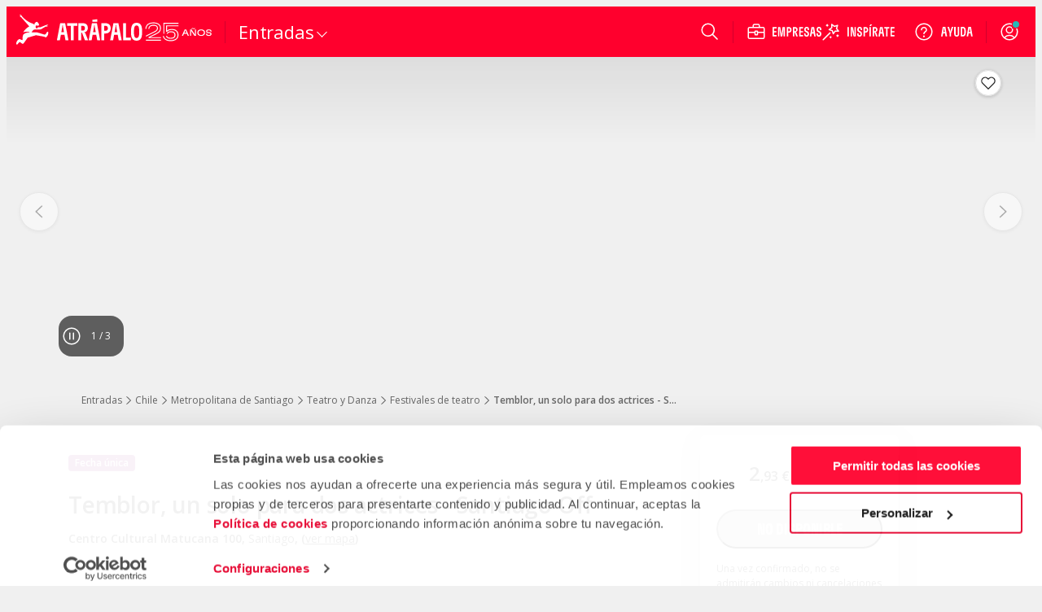

--- FILE ---
content_type: text/html; charset=utf-8
request_url: https://www.atrapalo.com/entradas/temblor-un-solo-para-dos-actrices-santiago-off_e303013/
body_size: 24388
content:
<!DOCTYPE html><html lang="es" class="__variable_b40c28 __variable_757af7"><head><meta charSet="utf-8"/><meta name="viewport" content="width=device-width"/><title>Temblor, un solo para dos actrices - Santiago Off (Santiago) - Atrapalo.com</title><meta name="description" content="Entradas Temblor, un solo para dos actrices - Santiago Off. Centro Cultural Matucana 100 Santiago. ¡Consigue tu entrada ya!"/><meta name="robots" content="NOINDEX,FOLLOW"/><link rel="canonical" href=""/><meta property="og:title" content="Temblor, un solo para dos actrices - Santiago Off (Santiago) - Atrapalo.com"/><meta property="og:type" content="article"/><meta property="og:url" content="https://www.atrapalo.com/entradas/temblor-un-solo-para-dos-actrices-santiago-off_e303013/"/><meta property="og:image" content="https://cdn.atrapalo.com/common/photo/event/3/0/3/013/304212/tic_0_0.jpg"/><meta property="og:description" content="Entradas Temblor, un solo para dos actrices - Santiago Off. Centro Cultural Matucana 100 Santiago. ¡Consigue tu entrada ya!"/><meta property="og:site_name" content="Atrápalo"/><meta property="og:locale" content="es"/><link rel="alternate" href="https://www.atrapalo.com/entradas/temblor-un-solo-para-dos-actrices-santiago-off_e303013/" hrefLang="es-ES"/><link rel="alternate" href="https://www.atrapalo.com.ar/entradas/temblor-un-solo-para-dos-actrices-santiago-off_e303013/" hrefLang="es-AR"/><link rel="alternate" href="https://www.atrapalo.cl/entradas/temblor-un-solo-para-dos-actrices-santiago-off_e303013/" hrefLang="es-CL"/><link rel="alternate" href="https://www.atrapalo.com.co/entradas/temblor-un-solo-para-dos-actrices-santiago-off_e303013/" hrefLang="es-CO"/><link rel="alternate" href="https://www.atrapalo.pe/entradas/temblor-un-solo-para-dos-actrices-santiago-off_e303013/" hrefLang="es-PE"/><link rel="alternate" href="https://www.atrapalo.com/entradas/temblor-un-solo-para-dos-actrices-santiago-off_e303013/" hrefLang="x-default"/><script type="application/ld+json" data-qa-ta="seoSchemaProduct">{"@context":"https://schema.org","@type":"Product","name":"Temblor, un solo para dos actrices - Santiago Off","url":"https://www.atrapalo.cl/entradas/temblor-un-solo-para-dos-actrices-santiago-off_e303013/","description":"Enmarcada en la Quinta Versión del Festival de Teatro Santiago Off, que este año contempla 50 espectáculos de artes escénicas en 10 días y que tiene como lema La Unión Hace la Fuerza, se presenta Temblor, un solo para dos actrices, donde estas artistas viajan a Santiago a presentar una esperada versión del clásico cinematográfico Las amargas lágrimas de Petra Von Kant, donde deparan con la eminencia de la muerte al ser parte de un traumático terremoto","image":["https://cdn.atrapalo.com/o/event/303013/304212.jpg?auto=avif&width=372&quality=75","https://cdn.atrapalo.com/o/event/303013/304213.jpg?auto=avif&width=372&quality=75","https://cdn.atrapalo.com/o/event/303013/304214.jpg?auto=avif&width=372&quality=75","https://cdn.atrapalo.com/o/event/303013/304215.jpg?auto=avif&width=372&quality=75"],"offers":[{"@type":"Offer","@id":"https://www.atrapalo.cl/entradas/temblor-un-solo-para-dos-actrices-santiago-off_e303013/#offer","name":"Temblor, un solo para dos actrices - Santiago Off - Entradas","category":"Teatro y Danza","price":"3000.00","url":"https://www.atrapalo.cl/entradas/temblor-un-solo-para-dos-actrices-santiago-off_e303013/","priceCurrency":"CLP","validFrom":"2015-12-23T01:01:39+01:00","availability":"https://schema.org/SoldOut","seller":{"@type":"Organization","name":"Atrápalo"},"availabilityStarts":"2016-01-30T20:30:00+01:00","priceValidUntil":"2016-01-30T20:30:00+01:00","priceSpecification":[{"@type":"UnitPriceSpecification","price":"3000.00","priceCurrency":"CLP","priceType":"https://schema.org/ListPrice"}]}]}</script><script type="application/ld+json" data-qa-ta="seoSchemaBreadcrumbs">{"@context":"https://schema.org","@type":"BreadcrumbList","itemListElement":[{"@type":"ListItem","position":1,"name":"Atrapalo.com","item":"https://www.atrapalo.com/"},{"@type":"ListItem","position":2,"name":"Entradas","item":"https://www.atrapalo.com/entradas/"},{"@type":"ListItem","position":3,"name":"Chile","item":"https://www.atrapalo.com/entradas/chile/"},{"@type":"ListItem","position":4,"name":"Metropolitana de Santiago","item":"https://www.atrapalo.com/entradas/chile/metropolitana-de-santiago/d1672/"},{"@type":"ListItem","position":5,"name":"Teatro y Danza","item":"https://www.atrapalo.com/entradas/chile/metropolitana-de-santiago/teatro-y-danza/d1672/"},{"@type":"ListItem","position":6,"name":"Festivales de teatro","item":"https://www.atrapalo.com/entradas/chile/metropolitana-de-santiago/teatro-y-danza/festivales-de-teatro/d1672/"},{"@type":"ListItem","position":7,"name":"Temblor, un solo para dos actrices - Santiago Off"}]}</script><script id="Cookiebot" src="https://consent.cookiebot.com/uc.js" data-cbid="a3912ed5-7d75-4b48-a113-6fb37dbd062c" data-blockingmode="auto" type="text/javascript" defer=""></script><link rel="preload" as="image" imageSrcSet="https://cdn.atrapalo.com/o/event/303013/304212.jpg?auto=avif&amp;width=414&amp;quality=75 414w, https://cdn.atrapalo.com/o/event/303013/304212.jpg?auto=avif&amp;width=574&amp;quality=75 574w, https://cdn.atrapalo.com/o/event/303013/304212.jpg?auto=avif&amp;width=723&amp;quality=75 723w, https://cdn.atrapalo.com/o/event/303013/304212.jpg?auto=avif&amp;width=768&amp;quality=75 768w, https://cdn.atrapalo.com/o/event/303013/304212.jpg?auto=avif&amp;width=1024&amp;quality=75 1024w, https://cdn.atrapalo.com/o/event/303013/304212.jpg?auto=avif&amp;width=1280&amp;quality=75 1280w" imageSizes="(min-width: 320px) 33vw, (min-width: 768px) 50vw, (min-width: 1024px) 50vw, (min-width: 1280px) 50vw, 100vw" fetchpriority="high"/><link rel="preload" as="image" imageSrcSet="https://cdn.atrapalo.com/o/event/303013/304213.jpg?auto=avif&amp;width=414&amp;quality=75 414w, https://cdn.atrapalo.com/o/event/303013/304213.jpg?auto=avif&amp;width=574&amp;quality=75 574w, https://cdn.atrapalo.com/o/event/303013/304213.jpg?auto=avif&amp;width=723&amp;quality=75 723w, https://cdn.atrapalo.com/o/event/303013/304213.jpg?auto=avif&amp;width=768&amp;quality=75 768w, https://cdn.atrapalo.com/o/event/303013/304213.jpg?auto=avif&amp;width=1024&amp;quality=75 1024w, https://cdn.atrapalo.com/o/event/303013/304213.jpg?auto=avif&amp;width=1280&amp;quality=75 1280w" imageSizes="(min-width: 320px) 33vw, (min-width: 768px) 50vw, (min-width: 1024px) 50vw, (min-width: 1280px) 50vw, 100vw" fetchpriority="high"/><link rel="preload" as="image" imageSrcSet="https://cdn.atrapalo.com/o/event/303013/304214.jpg?auto=avif&amp;width=414&amp;quality=75 414w, https://cdn.atrapalo.com/o/event/303013/304214.jpg?auto=avif&amp;width=574&amp;quality=75 574w, https://cdn.atrapalo.com/o/event/303013/304214.jpg?auto=avif&amp;width=723&amp;quality=75 723w, https://cdn.atrapalo.com/o/event/303013/304214.jpg?auto=avif&amp;width=768&amp;quality=75 768w, https://cdn.atrapalo.com/o/event/303013/304214.jpg?auto=avif&amp;width=1024&amp;quality=75 1024w, https://cdn.atrapalo.com/o/event/303013/304214.jpg?auto=avif&amp;width=1280&amp;quality=75 1280w" imageSizes="(min-width: 320px) 33vw, (min-width: 768px) 50vw, (min-width: 1024px) 50vw, (min-width: 1280px) 50vw, 100vw" fetchpriority="high"/><meta name="next-head-count" content="29"/><link rel="preload" href="/assets/ou/_next/static/media/e807dee2426166ad-s.p.woff2" as="font" type="font/woff2" crossorigin="anonymous" data-next-font="size-adjust"/><link rel="preload" href="/assets/ou/_next/static/media/43400f00d6afdb19-s.p.woff2" as="font" type="font/woff2" crossorigin="anonymous" data-next-font="size-adjust"/><link rel="preload" href="/assets/ou/_next/static/css/3d5d7ab02ea1540b.css" as="style"/><link rel="stylesheet" href="/assets/ou/_next/static/css/3d5d7ab02ea1540b.css" data-n-g=""/><link rel="preload" href="/assets/ou/_next/static/css/f3344ad5cbb33081.css" as="style"/><link rel="stylesheet" href="/assets/ou/_next/static/css/f3344ad5cbb33081.css" data-n-p=""/><link rel="preload" href="/assets/ou/_next/static/css/a35c97d286f46376.css" as="style"/><link rel="stylesheet" href="/assets/ou/_next/static/css/a35c97d286f46376.css" data-n-p=""/><link rel="preload" href="/assets/ou/_next/static/css/11662e2f23aff684.css" as="style"/><link rel="stylesheet" href="/assets/ou/_next/static/css/11662e2f23aff684.css"/><link rel="preload" href="/assets/ou/_next/static/css/26869672375bce20.css" as="style"/><link rel="stylesheet" href="/assets/ou/_next/static/css/26869672375bce20.css"/><link rel="preload" href="/assets/ou/_next/static/css/dc8d6b72d05d73bf.css" as="style"/><link rel="stylesheet" href="/assets/ou/_next/static/css/dc8d6b72d05d73bf.css"/><link rel="preload" href="/assets/ou/_next/static/css/f14ca64eca6ee4ba.css" as="style"/><link rel="stylesheet" href="/assets/ou/_next/static/css/f14ca64eca6ee4ba.css"/><link rel="preload" href="/assets/ou/_next/static/css/92d89be6315617dc.css" as="style"/><link rel="stylesheet" href="/assets/ou/_next/static/css/92d89be6315617dc.css"/><link rel="preload" href="/assets/ou/_next/static/css/ebd65a364ba4b7d5.css" as="style"/><link rel="stylesheet" href="/assets/ou/_next/static/css/ebd65a364ba4b7d5.css"/><link rel="preload" href="/assets/ou/_next/static/css/920d013c726d951b.css" as="style"/><link rel="stylesheet" href="/assets/ou/_next/static/css/920d013c726d951b.css"/><link rel="preload" href="/assets/ou/_next/static/css/6cd1f745040b6b27.css" as="style"/><link rel="stylesheet" href="/assets/ou/_next/static/css/6cd1f745040b6b27.css"/><noscript data-n-css=""></noscript><script defer="" nomodule="" src="/assets/ou/_next/static/chunks/polyfills-42372ed130431b0a.js"></script><script defer="" src="/assets/ou/_next/static/chunks/4f93adba-dc961e45511966c8.js"></script><script defer="" src="/assets/ou/_next/static/chunks/7485-898f4b0e399fbc58.js"></script><script defer="" src="/assets/ou/_next/static/chunks/493.b7906fb9823f7eb8.js"></script><script defer="" src="/assets/ou/_next/static/chunks/1196.040794cbd26b85e6.js"></script><script defer="" src="/assets/ou/_next/static/chunks/1348.acd726a2495caba4.js"></script><script defer="" src="/assets/ou/_next/static/chunks/8854.265a1db8178f4317.js"></script><script defer="" src="/assets/ou/_next/static/chunks/604.11674fafb3ebb824.js"></script><script defer="" src="/assets/ou/_next/static/chunks/7050.a8dba53d4e61a934.js"></script><script defer="" src="/assets/ou/_next/static/chunks/9570.ecfc8958e372ed11.js"></script><script defer="" src="/assets/ou/_next/static/chunks/8197.14cbdde4090aade0.js"></script><script defer="" src="/assets/ou/_next/static/chunks/1962.58cf466133630610.js"></script><script defer="" src="/assets/ou/_next/static/chunks/1642.46cbd0ba3620ae26.js"></script><script defer="" src="/assets/ou/_next/static/chunks/2444.3d1ac603fb027445.js"></script><script defer="" src="/assets/ou/_next/static/chunks/2678.e20a694eac81b6e6.js"></script><script defer="" src="/assets/ou/_next/static/chunks/7884.dd8102296ffd28ad.js"></script><script defer="" src="/assets/ou/_next/static/chunks/5677.8f93059447fe0b92.js"></script><script defer="" src="/assets/ou/_next/static/chunks/2797.bae9abf06f5736df.js"></script><script defer="" src="/assets/ou/_next/static/chunks/5328.364752d77e42170f.js"></script><script defer="" src="/assets/ou/_next/static/chunks/9449.065addb002e70319.js"></script><script defer="" src="/assets/ou/_next/static/chunks/8867.c3f00e0fc055d251.js"></script><script defer="" src="/assets/ou/_next/static/chunks/5139.fd0f80fe7b6ff452.js"></script><script defer="" src="/assets/ou/_next/static/chunks/5228.7ad66a89847cc7fb.js"></script><script defer="" src="/assets/ou/_next/static/chunks/4042.71bec189ae84cbea.js"></script><script defer="" src="/assets/ou/_next/static/chunks/9636.be31b65a52e41643.js"></script><script defer="" src="/assets/ou/_next/static/chunks/8579.e3368ab11c2fb72c.js"></script><script defer="" src="/assets/ou/_next/static/chunks/6196.943dad0eafabf93b.js"></script><script defer="" src="/assets/ou/_next/static/chunks/3282-1ce6a4602deba5ca.js"></script><script src="/assets/ou/_next/static/chunks/webpack-230d624cb3101507.js" defer=""></script><script src="/assets/ou/_next/static/chunks/framework-b0ec748c7a4c483a.js" defer=""></script><script src="/assets/ou/_next/static/chunks/main-f910ee14feff7155.js" defer=""></script><script src="/assets/ou/_next/static/chunks/pages/_app-a1722f5808eb5716.js" defer=""></script><script src="/assets/ou/_next/static/chunks/3395-13ea9eb729ff78ad.js" defer=""></script><script src="/assets/ou/_next/static/chunks/pages/%5B...query%5D-59845f2617503621.js" defer=""></script><script src="/assets/ou/_next/static/5FvfZ6tF-W4TxMMX0vM-Q/_buildManifest.js" defer=""></script><script src="/assets/ou/_next/static/5FvfZ6tF-W4TxMMX0vM-Q/_ssgManifest.js" defer=""></script></head><body class="atrap-pdp"><div id="__next"><!--$--><header class="aui-header-section false"><a class="logo-atrapalo aui-header__logo-section aui-header__search-is-not-open" href="https://www.atrapalo.com/" title="Atrápalo, reserva de hoteles, vuelos y espectáculos"><img width="156" height="44" class="atrapalo-text aui-header__full-logo" src="https://cdn.atrapalo.com/assets/common/brand-logo-negative.svg" alt="Atrápalo, reserva de hoteles, vuelos y espectáculos"/><img width="44" height="42" class="atrapalo-text aui-header__atrapador" src="https://cdn.atrapalo.com/assets/common/brand-atrapador-negative.svg" alt="Atrápalo, reserva de hoteles, vuelos y espectáculos"/><img width="82" height="44" class="atrapalo-text aui-header__complementary-logo " src="https://cdn.atrapalo.com/assets/common/brand-25-anniversary.svg" alt="Atrápalo, reserva de hoteles, vuelos y espectáculos"/></a><div class="aui-header-section__separator"></div><nav class="aui-header__column-search-is-not-open aui-header__menu-wrapper"><div class="aui-header__expandable aui-header__on-medium-up-flex"> <section class="aui-header__product-section"><div class="aui-header__more-section"><span class="aui-header__product-text">Entradas</span><div class="aui-header__product-icon"><i class="aui-header__arrow-down aui-header__arrow-close"></i></div></div></section><div class="aui-header__backdrop aui-header__display-none" style="top:62px"><div class="aui-header__menu-container aui-header__display-none aui-header__with-column-container" style="left:0px"><ul class="aui-header__menu-links aui-header__with-column"><li class="product aui-header-menu__product aui-header-menu__product-column active aui-header-menu__product-column-active "><a href="https://www.atrapalo.com/entradas/" target="" title="Buscar entradas con Atrápalo" class="aui-header-menu__product-link"><svg xmlns="http://www.w3.org/2000/svg" width="32" height="32" viewBox="0 0 32 32" class="aui-icon aui-icon--large icon" aria-hidden="true"><path fill="#222" fill-rule="evenodd" d="m13.819 9.799 6.46 11.19-9.558 5.52-1.615-2.798 1.865-1.077a3.232 3.232 0 0 0-3.231-5.595l-1.865 1.077-1.615-2.798zm7.46-4.307 1.616 2.798-1.866 1.076a3.232 3.232 0 0 0 3.23 5.595l1.866-1.077 1.615 2.799-6.061 3.5-6.462-11.191z"></path></svg><div class="aui-header-menu__product-text aui-header-menu__product-text-font-size-column">Entradas</div></a></li><li class="product aui-header-menu__product aui-header-menu__product-column aui-header-menu__product-column-no-active "><a href="https://www.atrapalo.com/actividades/" target="" title="Buscar actividades con Atrápalo" class="aui-header-menu__product-link"><svg xmlns="http://www.w3.org/2000/svg" width="32" height="32" viewBox="0 0 32 32" class="aui-icon aui-icon--large icon" aria-hidden="true"><path fill="#222" fill-rule="evenodd" d="M20.867 19.231a27 27 0 0 1-2.445 3.23H16.27c-.595 0-1.077.482-1.077 1.077v2.154h3.23v1.615h-4.845v-4.846s-1.205-1.315-2.445-3.23Zm4.286 4.576c.595 0 1.077.482 1.077 1.077.595 0 1.077.482 1.077 1.077v.538h-6.462v-.538c0-.595.483-1.077 1.078-1.077h1.346c0-.595.482-1.077 1.077-1.077ZM7.655 21.384c.594 0 1.077.482 1.077 1.077h1.346c.595 0 1.077.482 1.077 1.077v.538H4.693v-.538c0-.595.483-1.077 1.077-1.077 0-.595.483-1.077 1.078-1.077ZM22.606 16a19 19 0 0 1-.778 1.615H10.172c-.28-.518-.545-1.06-.778-1.615ZM16 4.693c4.145 0 7.538 3.124 7.538 7.269 0 .799-.136 1.616-.362 2.423H8.824c-.226-.807-.362-1.624-.362-2.423 0-4.145 3.393-7.27 7.538-7.27"></path></svg><div class="aui-header-menu__product-text aui-header-menu__product-text-font-size-column">Actividades</div></a></li><li class="product aui-header-menu__product aui-header-menu__product-column aui-header-menu__product-column-no-active "><a href="https://www.atrapalo.com/vuelos/" target="" title="Buscar vuelos con Atrápalo" class="aui-header-menu__product-link"><svg xmlns="http://www.w3.org/2000/svg" width="32" height="32" viewBox="0 0 32 32" class="aui-icon aui-icon--large icon" aria-hidden="true"><path fill="#222" fill-rule="evenodd" d="M20.133 9.275a5.2 5.2 0 0 1 4.037-.465l-2.996 1.73a1.077 1.077 0 0 0-.394 1.471l1.077 1.865 5.08-2.933c.166-.017 2.72-.25 3.763 1.558L10.984 23.884a4.964 4.964 0 0 1-6.78-1.817l-1.557-2.696-1.346-2.33 2.516-1.454c1.187-.685 2.526.068 3.21 1.255l3.73-2.154L8.23 12.73l6.07-3.505 3.018 1.204c.306.122.652.097.937-.068ZM9.517 17.27l-2.332 1.346a1.077 1.077 0 0 0-.394 1.471l1.077 1.866 3.264-1.885zm4.663-2.692-2.332 1.346a1.077 1.077 0 0 0-.394 1.471l1.077 1.865 3.264-1.884zm4.663-2.692-2.332 1.346a1.076 1.076 0 0 0-.394 1.471l1.077 1.865 3.264-1.884zM8.182 7.783a2.48 2.48 0 0 1 2.421-.034l1.787.713-5.542 3.2-2.3-1.781Z"></path></svg><div class="aui-header-menu__product-text aui-header-menu__product-text-font-size-column">Vuelos</div></a></li><li class="product aui-header-menu__product aui-header-menu__product-column aui-header-menu__product-column-no-active "><a href="https://www.atrapalo.com/trenes/" target="" title="Buscar billetes de trenes con Atrápalo" class="aui-header-menu__product-link"><svg xmlns="http://www.w3.org/2000/svg" width="32" height="32" viewBox="0 0 32 32" class="aui-icon aui-icon--large icon" aria-hidden="true"><path fill="#222" fill-rule="evenodd" d="M13.838 20.492v2.153H7.381v-2.153zm8.072 0v2.153h-6.457v-2.153zm8.07 0v2.153h-6.457v-2.153zm-24.213 0v2.153H2v-2.153zM23.01 10c1.907 0 3.59.96 4.593 2.422h-5.156c-.594 0-1.076.48-1.076 1.076v2.152h7.207s1.402 1.077 1.402 3.229H2v-8.88ZM7.92 12.422H4.69c-.594 0-1.076.48-1.076 1.076v2.152H7.92zm5.918 0H10.61c-.594 0-1.076.48-1.076 1.076v2.152h4.305zm5.918 0h-3.228c-.595 0-1.076.48-1.076 1.076v2.152h4.304z"></path></svg><div class="aui-header-menu__product-text aui-header-menu__product-text-font-size-column">Trenes</div></a></li><li class="product aui-header-menu__product aui-header-menu__product-column aui-header-menu__product-column-no-active "><a href="https://www.atrapalo.com/hoteles/" target="" title="Buscar hoteles con Atrápalo" class="aui-header-menu__product-link"><svg xmlns="http://www.w3.org/2000/svg" width="32" height="32" viewBox="0 0 32 32" class="aui-icon aui-icon--large icon" aria-hidden="true"><path fill="#222" fill-rule="evenodd" d="M18.288 8.193c0-.595.482-1.077 1.077-1.077h3.691A2.194 2.194 0 0 0 20.94 5.5h-9.88a2.193 2.193 0 0 0-2.194 2.194v18.804h5.538v-3.5c0-.72.584-1.303 1.304-1.303h4.62v4.803h2.806v-6.461h-4.846v-2.153c0-.595.482-1.077 1.077-1.077h3.77v-1.616h-4.847v-2.153c0-.595.482-1.077 1.077-1.077h3.77v-1.615h-4.847zm-1.615 11.845h-4.846v-2.153c0-.595.482-1.077 1.076-1.077h3.77zm0-4.846h-4.846v-2.153c0-.595.482-1.077 1.076-1.077h3.77zm0-4.845h-4.846V8.193c0-.595.482-1.077 1.076-1.077h3.77z"></path></svg><div class="aui-header-menu__product-text aui-header-menu__product-text-font-size-column">Hoteles</div></a></li><li class="product aui-header-menu__product aui-header-menu__product-column aui-header-menu__product-column-no-active "><a href="https://www.atrapalo.com/viajes/" target="" title="Buscar Vuelo+Hotel con Atrápalo" class="aui-header-menu__product-link"><svg xmlns="http://www.w3.org/2000/svg" width="32" height="32" fill="none" viewBox="0 0 32 32" class="aui-icon aui-icon--large icon" aria-hidden="true"><path fill="#222" fill-rule="evenodd" d="m7.51 2.97-.237-.096c-.73-.295-1.297-.525-1.333-.534-.45-.15-.94-.1-1.35.14L2.53 3.6l1.71 1.3L7.5 2.97zm8.9.6c-.57-.33-.7-.38-1.31-.55-.89-.24-1.68-.03-2.51.45l-1.26.73c-.19.11-.42.13-.63.05 0 0-.79-.33-1.64-.68L5.35 5.76l1.47 1.15-1.24.75c-.3-.52-1.32-.73-1.86-.35l-1.09.63 1.18 1.79s.34.45.43.52c1.34 1.1 2.3.9 3.79.04l10.11-5.86c-.3-.56-.97-.86-1.73-.86m-3.42 11.67h4.85v-3.23h-3.77c-.6 0-1.08.49-1.08 1.08zm0 4.85h4.85v-3.23h-3.77c-.6 0-1.08.49-1.08 1.08zm11.31 1.6v4.8h-2.81v-4.55h-4.62c-.72 0-1.3.58-1.3 1.3v3.24h-5.54V12.57c0-1.21.98-2.19 2.19-2.19h9.88c1.02 0 1.87.69 2.12 1.62h-3.69c-.6 0-1.08.49-1.08 1.08v2.15h4.85v1.62h-3.77c-.6 0-1.08.49-1.08 1.08v2.15h4.85v1.61" clip-rule="evenodd"></path></svg><div class="aui-header-menu__product-text aui-header-menu__product-text-font-size-column">Vuelo+Hotel</div></a></li><li class="product aui-header-menu__product aui-header-menu__product-column aui-header-menu__product-column-no-active "><a href="https://www.atrapalo.com/viajes/circuitos_c1427.html" target="" title="Buscar viajes con Atrápalo" class="aui-header-menu__product-link"><svg xmlns="http://www.w3.org/2000/svg" width="32" height="32" viewBox="0 0 32 32" class="aui-icon aui-icon--large icon" aria-hidden="true"><path fill="#222" fill-rule="evenodd" d="M17.885 7.116c1.039 0 1.884.845 1.884 1.884v2.961h1.885v12.923H10.077V11.961h2.154v-2.96c0-1.04.845-1.885 1.885-1.885Zm7.537 4.846c.595 0 1.078.482 1.078 1.077v10.768c0 .595-.483 1.078-1.078 1.078h-2.154V11.962Zm-16.96 0v12.922H6.578A1.077 1.077 0 0 1 5.5 23.808v-10.77c0-.594.482-1.076 1.077-1.076zm10.23 4.845h-4.307c-.595 0-1.077.482-1.077 1.077v2.154h5.384zm-.807-8.076h-3.769a.27.27 0 0 0-.27.27v2.96h4.308v-2.96a.27.27 0 0 0-.269-.27"></path></svg><div class="aui-header-menu__product-text aui-header-menu__product-text-font-size-column">Viajes</div></a></li><li class="product aui-header-menu__product aui-header-menu__product-column aui-header-menu__product-column-no-active "><a href="https://www.atrapalo.com/escapadas/" target="" title="Buscar escapadas con Atrápalo" class="aui-header-menu__product-link"><svg xmlns="http://www.w3.org/2000/svg" width="32" height="32" fill="none" viewBox="0 0 32 32" class="aui-icon aui-icon--large icon" aria-hidden="true"><path fill="#222" fill-rule="evenodd" d="M10.62 5.85c0 .42-.07.83-.19 1.25H3.05a4.6 4.6 0 0 1-.19-1.25c0-2.13 1.74-3.74 3.88-3.74s3.88 1.61 3.88 3.74m-2.63 5.4H6.88c-.3 0-.55.24-.55.55v1.11h1.66v.83H5.5v-2.49s-.62-.68-1.26-1.66h5.01c-.64.98-1.26 1.66-1.26 1.66m2.15-3.32H3.35c.12.29.26.56.4.83h5.99c.14-.27.28-.54.4-.83m2.85 7.31h4.85v-3.23h-3.77c-.6 0-1.08.49-1.08 1.08zm0 4.85h4.85v-3.23h-3.77c-.6 0-1.08.49-1.08 1.08zm11.31 1.6v4.8h-2.81v-4.55h-4.62c-.72 0-1.3.58-1.3 1.3v3.24h-5.54V12.57c0-1.21.98-2.19 2.19-2.19h9.88c1.02 0 1.87.69 2.12 1.62h-3.69c-.6 0-1.08.49-1.08 1.08v2.15h4.85v1.62h-3.77c-.6 0-1.08.49-1.08 1.08v2.15h4.85v1.61" clip-rule="evenodd"></path></svg><div class="aui-header-menu__product-text aui-header-menu__product-text-font-size-column">Escapadas</div></a></li><li class="product aui-header-menu__product aui-header-menu__product-column aui-header-menu__product-column-no-active "><a href="https://www.atrapalo.com/cruceros/" target="" title="Buscar cruceros con Atrápalo" class="aui-header-menu__product-link"><svg xmlns="http://www.w3.org/2000/svg" width="32" height="32" viewBox="0 0 32 32" class="aui-icon aui-icon--large icon" aria-hidden="true"><path fill="#222" fill-rule="evenodd" d="M26.499 17.346c-1.615 4.846-4.307 6.999-8.614 8.615H5.5v-8.615Zm-5.653 1.615a1.616 1.616 0 1 0 .001 3.232 1.616 1.616 0 0 0-.001-3.232m-3.5-9.692 1.615 1.616h-1.076c-.595 0-1.077.482-1.077 1.076v2.154h5.385l1.614 1.615H5.5V9.27zm-7 1.616H8.194c-.595 0-1.077.482-1.077 1.076v2.154h3.23zm4.847 0h-2.154c-.595 0-1.077.482-1.077 1.076v2.154h3.23zM8.732 6.04l1.615 1.615H5.5V6.04z"></path></svg><div class="aui-header-menu__product-text aui-header-menu__product-text-font-size-column">Cruceros</div></a></li><li class="product aui-header-menu__product aui-header-menu__product-column aui-header-menu__product-column-no-active "><a href="https://www.atrapalo.com/coches/" target="" title="Buscar coches con Atrápalo" class="aui-header-menu__product-link"><svg xmlns="http://www.w3.org/2000/svg" width="32" height="32" viewBox="0 0 32 32" class="aui-icon aui-icon--large icon" aria-hidden="true"><path fill="#222" fill-rule="evenodd" d="M29.595 19.219c0-2.379-.992-3.5-4.223-4.577h-9.776v-2.153c0-.595.482-1.077 1.077-1.077h5.47l-.986-.985a2.16 2.16 0 0 0-1.523-.63H8.235c-.286 0-.56.113-.76.315l-5.07 5.069v4.038c0 .595.482 1.077 1.076 1.077H6a3.506 3.506 0 0 0 3.405 2.692 3.506 3.506 0 0 0 3.405-2.692h6.382a3.506 3.506 0 0 0 3.405 2.692A3.505 3.505 0 0 0 26 20.296h3.595zm-20.19 2.154a1.88 1.88 0 0 1-1.702-1.077h.001a2 2 0 0 1-.074-.176l-.006-.017-.029-.092a1.4 1.4 0 0 1-.042-.175 2 2 0 0 1-.022-.144l-.003-.032a1.886 1.886 0 0 1 2.256-2.018 1.885 1.885 0 0 1 1.496 2.018q0 .017-.003.032a2 2 0 0 1-.035.206 2 2 0 0 1-.064.222 1.883 1.883 0 0 1-1.774 1.253m4.576-6.731h-6.46v-1.795c0-.792.641-1.435 1.434-1.435h5.026zm8.615 6.731a1.88 1.88 0 0 1-1.774-1.253l-.006-.017-.03-.092-.029-.113-.013-.062q-.012-.071-.022-.144 0-.015-.002-.032a1.886 1.886 0 1 1 3.76-.172q0 .087-.009.172 0 .017-.002.032a2 2 0 0 1-.064.319l-.029.092-.007.017a1.883 1.883 0 0 1-1.773 1.253"></path></svg><div class="aui-header-menu__product-text aui-header-menu__product-text-font-size-column">Coches</div></a></li><li class="product aui-header-menu__product aui-header-menu__product-column aui-header-menu__product-column-no-active "><a href="https://www.atrapalo.com/regalos/" target="" title="Regalos" class="aui-header-menu__product-link"><svg xmlns="http://www.w3.org/2000/svg" width="32" height="32" viewBox="0 0 32 32" class="aui-icon aui-icon--large icon" aria-hidden="true"><path fill="#222" fill-rule="evenodd" d="M23.538 16.538v8.615h-6.73v-8.615zm-8.346 0v8.615h-6.73v-8.615zm8.885-4.845c.595 0 1.076.482 1.076 1.077v2.154h-8.345v-3.231zm-8.885 0v3.23H6.847V12.77c0-.595.481-1.077 1.076-1.077zm5.055-4.846a1.67 1.67 0 0 1 1.497.93l.022.044.02.05c.08.19.123.39.13.59h-1.347c-.595 0-1.077.483-1.077 1.078v.642l-2.601-.022 1.96-2.568.066-.086a1.68 1.68 0 0 1 1.33-.658m-8.494 0c.518 0 1.015.246 1.33.657l.065.087 1.961 2.568-2.6.022V9.54c0-.595-.483-1.077-1.078-1.077h-1.347a1.7 1.7 0 0 1 .17-.68l.001-.003.001-.003.02-.039.023-.04a1.67 1.67 0 0 1 1.454-.85"></path></svg><div class="aui-header-menu__product-text aui-header-menu__product-text-font-size-column">Vale Regalo</div></a></li></ul></div></div></div><div class="aui-header__non-expandable aui-header__on-medium-up-hidden"><ul class="aui-header__menu-links" itemscope="" itemType="http://www.schema.org/SiteNavigationElement"><li class="product aui-header-menu__product noColumn aui-header-menu__product-no-column active aui-header-menu__product-no-column-active false"><a href="https://www.atrapalo.com/entradas/" target="" title="Buscar entradas con Atrápalo" itemProp="url" class="aui-header-menu__product-link"><svg xmlns="http://www.w3.org/2000/svg" width="32" height="32" viewBox="0 0 32 32" class="aui-icon aui-icon--large icon" aria-hidden="true"><path fill="#222" fill-rule="evenodd" d="m13.819 9.799 6.46 11.19-9.558 5.52-1.615-2.798 1.865-1.077a3.232 3.232 0 0 0-3.231-5.595l-1.865 1.077-1.615-2.798zm7.46-4.307 1.616 2.798-1.866 1.076a3.232 3.232 0 0 0 3.23 5.595l1.866-1.077 1.615 2.799-6.061 3.5-6.462-11.191z"></path></svg><div class="aui-header-menu__product-text aui-header-menu__product-text-font-size-no-column">Entradas</div></a><ul class="popover aui-header-menu__container-popover"><a class="popover__title aui-header-popover__popover-title" href="https://www.atrapalo.com/entradas/">Buscador de entradas<svg xmlns="http://www.w3.org/2000/svg" width="32" height="32" viewBox="0 0 32 32" class="aui-icon aui-icon--medium aui-header-popover__arrow-right" aria-hidden="true"><path fill="#222" d="M10.774 6.312a1 1 0 0 1 1.317-.119l.097.081 9.5 9a1 1 0 0 1 .088 1.356l-.088.096-9.5 9a1 1 0 0 1-1.461-1.36l.085-.092 8.734-8.275-8.734-8.273a1 1 0 0 1-.119-1.317z"></path></svg></a><div class="aui-header-popover__popover-items-container popover__container"><div class="aui-header-popover__children-items"><li class="aui-header-popover-item "><a class="aui-header-popover-item aui-header-popover-item__item-link" href="https://www.atrapalo.com/entradas/teatro-y-danza/">Teatro y Danza</a></li><li class="aui-header-popover-item "><a class="aui-header-popover-item aui-header-popover-item__item-link" href="https://www.atrapalo.com/entradas/musica/">Música</a></li><li class="aui-header-popover-item "><a class="aui-header-popover-item aui-header-popover-item__item-link" href="https://www.atrapalo.com/entradas/monologos/">Monólogos</a></li><li class="aui-header-popover-item "><a class="aui-header-popover-item aui-header-popover-item__item-link" href="https://www.atrapalo.com/entradas/musicales/">Musicales</a></li><li class="aui-header-popover-item "><a class="aui-header-popover-item aui-header-popover-item__item-link" href="https://www.atrapalo.com/entradas/magia-y-mentalismo/">Magia y Mentalismo</a></li><li class="aui-header-popover-item "><a class="aui-header-popover-item aui-header-popover-item__item-link" href="https://www.atrapalo.com/entradas/teatro-y-danza/teatro-para-ninos/">Teatro para niños</a></li><li class="aui-header-popover-item "><a class="aui-header-popover-item aui-header-popover-item__item-link" href="https://www.atrapalo.com/entradas/deportes/">Deportes</a></li><li class="aui-header-popover-item "><a class="aui-header-popover-item aui-header-popover-item__item-link" href="https://www.atrapalo.com/entradas/parques-tematicos/internacional/nacional/">Parques temáticos</a></li><li class="aui-header-popover-item "><a class="aui-header-popover-item aui-header-popover-item__item-link" href="https://www.atrapalo.com/entradas/home_internacional/">Entradas internacionales</a></li></div></div></ul></li><li class="product aui-header-menu__product noColumn aui-header-menu__product-no-column falsefalse"><a href="https://www.atrapalo.com/actividades/" target="" title="Buscar actividades con Atrápalo" itemProp="url" class="aui-header-menu__product-link"><svg xmlns="http://www.w3.org/2000/svg" width="32" height="32" viewBox="0 0 32 32" class="aui-icon aui-icon--large icon" aria-hidden="true"><path fill="#222" fill-rule="evenodd" d="M20.867 19.231a27 27 0 0 1-2.445 3.23H16.27c-.595 0-1.077.482-1.077 1.077v2.154h3.23v1.615h-4.845v-4.846s-1.205-1.315-2.445-3.23Zm4.286 4.576c.595 0 1.077.482 1.077 1.077.595 0 1.077.482 1.077 1.077v.538h-6.462v-.538c0-.595.483-1.077 1.078-1.077h1.346c0-.595.482-1.077 1.077-1.077ZM7.655 21.384c.594 0 1.077.482 1.077 1.077h1.346c.595 0 1.077.482 1.077 1.077v.538H4.693v-.538c0-.595.483-1.077 1.077-1.077 0-.595.483-1.077 1.078-1.077ZM22.606 16a19 19 0 0 1-.778 1.615H10.172c-.28-.518-.545-1.06-.778-1.615ZM16 4.693c4.145 0 7.538 3.124 7.538 7.269 0 .799-.136 1.616-.362 2.423H8.824c-.226-.807-.362-1.624-.362-2.423 0-4.145 3.393-7.27 7.538-7.27"></path></svg><div class="aui-header-menu__product-text aui-header-menu__product-text-font-size-no-column">Actividades</div></a><ul class="popover aui-header-menu__container-popover"><a class="popover__title aui-header-popover__popover-title" href="https://www.atrapalo.com/actividades/">Buscador de actividades<svg xmlns="http://www.w3.org/2000/svg" width="32" height="32" viewBox="0 0 32 32" class="aui-icon aui-icon--medium aui-header-popover__arrow-right" aria-hidden="true"><path fill="#222" d="M10.774 6.312a1 1 0 0 1 1.317-.119l.097.081 9.5 9a1 1 0 0 1 .088 1.356l-.088.096-9.5 9a1 1 0 0 1-1.461-1.36l.085-.092 8.734-8.275-8.734-8.273a1 1 0 0 1-.119-1.317z"></path></svg></a><div class="aui-header-popover__popover-items-container popover__container"><div class="aui-header-popover__children-items"><li class="aui-header-popover-item "><a class="aui-header-popover-item aui-header-popover-item__item-link" href="https://www.atrapalo.com/actividades/belleza/">Belleza</a></li><li class="aui-header-popover-item "><a class="aui-header-popover-item aui-header-popover-item__item-link" href="https://www.atrapalo.com/actividades/bienestar/">Bienestar</a></li><li class="aui-header-popover-item "><a class="aui-header-popover-item aui-header-popover-item__item-link" href="https://www.atrapalo.com/actividades/cursos/online/">Cursos</a></li><li class="aui-header-popover-item "><a class="aui-header-popover-item aui-header-popover-item__item-link" href="https://www.atrapalo.com/actividades/cursos/cursos-online/">Cursos online</a></li><li class="aui-header-popover-item "><a class="aui-header-popover-item aui-header-popover-item__item-link" href="https://www.atrapalo.com/actividades/cultura/">Cultura y turismo</a></li><li class="aui-header-popover-item "><a class="aui-header-popover-item aui-header-popover-item__item-link" href="https://www.atrapalo.com/actividades/gastronomia/">Gastronomía</a></li><li class="aui-header-popover-item "><a class="aui-header-popover-item aui-header-popover-item__item-link" href="https://www.atrapalo.com/actividades/deportes-y-actividades/">Deportes</a></li><li class="aui-header-popover-item "><a class="aui-header-popover-item aui-header-popover-item__item-link" href="https://www.atrapalo.com/actividades/actividades-infantiles/">Actividades infantiles</a></li></div><div class="aui-header-popover__children-items"><li class="aui-header-popover-item "><a class="aui-header-popover-item aui-header-popover-item__item-link aui-header-popover-item__subtitle">International</a></li><li class="aui-header-popover-item "><a class="aui-header-popover-item aui-header-popover-item__item-link" href="https://www.atrapalo.com/actividades/estados-unidos/new-york-state-ny/d6827/">Nueva York</a></li><li class="aui-header-popover-item "><a class="aui-header-popover-item aui-header-popover-item__item-link" href="https://www.atrapalo.com/actividades/gran-bretana/gran-londres/">Londres</a></li><li class="aui-header-popover-item "><a class="aui-header-popover-item aui-header-popover-item__item-link" href="https://www.atrapalo.com/actividades/francia/paris-ile-de-france/">París</a></li><li class="aui-header-popover-item "><a class="aui-header-popover-item aui-header-popover-item__item-link" href="https://www.atrapalo.com/actividades/italia/roma/">Roma</a></li><li class="aui-header-popover-item "><a class="aui-header-popover-item aui-header-popover-item__item-link" href="https://www.atrapalo.com/actividades/italia/venecia/">Venecia</a></li><li class="aui-header-popover-item "><a class="aui-header-popover-item aui-header-popover-item__item-link" href="https://www.atrapalo.com/actividades/portugal/lisboa/">Lisboa</a></li><li class="aui-header-popover-item "><a class="aui-header-popover-item aui-header-popover-item__item-link" href="https://www.atrapalo.com/actividades/portgual/oporto/">Oporto</a></li><li class="aui-header-popover-item "><a class="aui-header-popover-item aui-header-popover-item__item-link" href="https://www.atrapalo.com/actividades/alemania/berlin">Berlín</a></li><li class="aui-header-popover-item "><a class="aui-header-popover-item aui-header-popover-item__item-link" href="https://www.atrapalo.com/actividades/home_internacional/">Todo international</a></li></div></div></ul></li><li class="product aui-header-menu__product noColumn aui-header-menu__product-no-column falsefalse"><a href="https://www.atrapalo.com/vuelos/" target="" title="Buscar vuelos con Atrápalo" itemProp="url" class="aui-header-menu__product-link"><svg xmlns="http://www.w3.org/2000/svg" width="32" height="32" viewBox="0 0 32 32" class="aui-icon aui-icon--large icon" aria-hidden="true"><path fill="#222" fill-rule="evenodd" d="M20.133 9.275a5.2 5.2 0 0 1 4.037-.465l-2.996 1.73a1.077 1.077 0 0 0-.394 1.471l1.077 1.865 5.08-2.933c.166-.017 2.72-.25 3.763 1.558L10.984 23.884a4.964 4.964 0 0 1-6.78-1.817l-1.557-2.696-1.346-2.33 2.516-1.454c1.187-.685 2.526.068 3.21 1.255l3.73-2.154L8.23 12.73l6.07-3.505 3.018 1.204c.306.122.652.097.937-.068ZM9.517 17.27l-2.332 1.346a1.077 1.077 0 0 0-.394 1.471l1.077 1.866 3.264-1.885zm4.663-2.692-2.332 1.346a1.077 1.077 0 0 0-.394 1.471l1.077 1.865 3.264-1.884zm4.663-2.692-2.332 1.346a1.076 1.076 0 0 0-.394 1.471l1.077 1.865 3.264-1.884zM8.182 7.783a2.48 2.48 0 0 1 2.421-.034l1.787.713-5.542 3.2-2.3-1.781Z"></path></svg><div class="aui-header-menu__product-text aui-header-menu__product-text-font-size-no-column">Vuelos</div></a><ul class="popover aui-header-menu__container-popover"><a class="popover__title aui-header-popover__popover-title" href="https://www.atrapalo.com/vuelos/">Buscador de vuelos<svg xmlns="http://www.w3.org/2000/svg" width="32" height="32" viewBox="0 0 32 32" class="aui-icon aui-icon--medium aui-header-popover__arrow-right" aria-hidden="true"><path fill="#222" d="M10.774 6.312a1 1 0 0 1 1.317-.119l.097.081 9.5 9a1 1 0 0 1 .088 1.356l-.088.096-9.5 9a1 1 0 0 1-1.461-1.36l.085-.092 8.734-8.275-8.734-8.273a1 1 0 0 1-.119-1.317z"></path></svg></a><div class="aui-header-popover__popover-items-container popover__container"><div class="aui-header-popover__children-items"><li class="aui-header-popover-item "><a class="aui-header-popover-item aui-header-popover-item__item-link" href="https://www.atrapalo.com/vuelos/calendario/">Fechas Flexibles</a></li><li class="aui-header-popover-item "><a class="aui-header-popover-item aui-header-popover-item__item-link" href="https://www.atrapalo.com/vuelos/lanzadera/">La Lanzadera</a></li></div></div></ul></li><li class="product aui-header-menu__product noColumn aui-header-menu__product-no-column falsefalse"><a href="https://www.atrapalo.com/trenes/" target="" title="Buscar billetes de trenes con Atrápalo" itemProp="url" class="aui-header-menu__product-link"><svg xmlns="http://www.w3.org/2000/svg" width="32" height="32" viewBox="0 0 32 32" class="aui-icon aui-icon--large icon" aria-hidden="true"><path fill="#222" fill-rule="evenodd" d="M13.838 20.492v2.153H7.381v-2.153zm8.072 0v2.153h-6.457v-2.153zm8.07 0v2.153h-6.457v-2.153zm-24.213 0v2.153H2v-2.153zM23.01 10c1.907 0 3.59.96 4.593 2.422h-5.156c-.594 0-1.076.48-1.076 1.076v2.152h7.207s1.402 1.077 1.402 3.229H2v-8.88ZM7.92 12.422H4.69c-.594 0-1.076.48-1.076 1.076v2.152H7.92zm5.918 0H10.61c-.594 0-1.076.48-1.076 1.076v2.152h4.305zm5.918 0h-3.228c-.595 0-1.076.48-1.076 1.076v2.152h4.304z"></path></svg><div class="aui-header-menu__product-text aui-header-menu__product-text-font-size-no-column">Trenes</div></a></li><li class="product aui-header-menu__product noColumn aui-header-menu__product-no-column falsefalse"><a href="https://www.atrapalo.com/hoteles/" target="" title="Buscar hoteles con Atrápalo" itemProp="url" class="aui-header-menu__product-link"><svg xmlns="http://www.w3.org/2000/svg" width="32" height="32" viewBox="0 0 32 32" class="aui-icon aui-icon--large icon" aria-hidden="true"><path fill="#222" fill-rule="evenodd" d="M18.288 8.193c0-.595.482-1.077 1.077-1.077h3.691A2.194 2.194 0 0 0 20.94 5.5h-9.88a2.193 2.193 0 0 0-2.194 2.194v18.804h5.538v-3.5c0-.72.584-1.303 1.304-1.303h4.62v4.803h2.806v-6.461h-4.846v-2.153c0-.595.482-1.077 1.077-1.077h3.77v-1.616h-4.847v-2.153c0-.595.482-1.077 1.077-1.077h3.77v-1.615h-4.847zm-1.615 11.845h-4.846v-2.153c0-.595.482-1.077 1.076-1.077h3.77zm0-4.846h-4.846v-2.153c0-.595.482-1.077 1.076-1.077h3.77zm0-4.845h-4.846V8.193c0-.595.482-1.077 1.076-1.077h3.77z"></path></svg><div class="aui-header-menu__product-text aui-header-menu__product-text-font-size-no-column">Hoteles</div></a><ul class="popover aui-header-menu__container-popover"><a class="popover__title aui-header-popover__popover-title" href="https://www.atrapalo.com/hoteles/">Buscador de hoteles<svg xmlns="http://www.w3.org/2000/svg" width="32" height="32" viewBox="0 0 32 32" class="aui-icon aui-icon--medium aui-header-popover__arrow-right" aria-hidden="true"><path fill="#222" d="M10.774 6.312a1 1 0 0 1 1.317-.119l.097.081 9.5 9a1 1 0 0 1 .088 1.356l-.088.096-9.5 9a1 1 0 0 1-1.461-1.36l.085-.092 8.734-8.275-8.734-8.273a1 1 0 0 1-.119-1.317z"></path></svg></a><div class="aui-header-popover__popover-items-container popover__container"><div class="aui-header-popover__children-items"><li class="aui-header-popover-item "><a class="aui-header-popover-item aui-header-popover-item__item-link" href="https://www.atrapalo.com/hoteles/montana/">Montaña</a></li><li class="aui-header-popover-item "><a class="aui-header-popover-item aui-header-popover-item__item-link" href="https://www.atrapalo.com/hoteles/playa/">Costas e Islas</a></li><li class="aui-header-popover-item "><a class="aui-header-popover-item aui-header-popover-item__item-link" href="https://www.atrapalo.com/promo/Disneyland_Paris/">Disneyland® Paris<picture class="aui-header-popover-item__picture"><source srcSet="https://cdn.atrapalo.com/assets/images/header/disney.svg" media="(min-resolution: 2dppx)"/><img src="https://cdn.atrapalo.com/assets/images/header/disney.png" loading="lazy"/></picture></a></li><li class="aui-header-popover-item "><a class="aui-header-popover-item aui-header-popover-item__item-link" href="https://www.atrapalo.com/promo/portaventura/">PortAventura World<picture class="aui-header-popover-item__picture"><source srcSet="https://cdn.atrapalo.com/assets/images/header/portaventura.svg" media="(min-resolution: 2dppx)"/><img src="https://cdn.atrapalo.com/assets/images/header/portaventura.png" loading="lazy"/></picture></a></li><li class="aui-header-popover-item aui-header-popover-item__popover-item-with-large-image"><a class="aui-header-popover-item aui-header-popover-item__item-link popover-item-with-large-image" href="https://www.atrapalo.com/promo/Disneyworld_Orlando/">Walt Disney World<picture class="aui-header-popover-item__picture"><source srcSet="https://cdn.atrapalo.com/assets/images/header/disney_orlando.svg" media="(min-resolution: 2dppx)"/><img src="https://cdn.atrapalo.com/assets/images/header/disney_orlando.png" loading="lazy"/></picture></a></li></div></div></ul></li><li class="product aui-header-menu__product noColumn aui-header-menu__product-no-column falsefalse"><a href="https://www.atrapalo.com/viajes/" target="" title="Buscar Vuelo+Hotel con Atrápalo" itemProp="url" class="aui-header-menu__product-link"><svg xmlns="http://www.w3.org/2000/svg" width="32" height="32" fill="none" viewBox="0 0 32 32" class="aui-icon aui-icon--large icon" aria-hidden="true"><path fill="#222" fill-rule="evenodd" d="m7.51 2.97-.237-.096c-.73-.295-1.297-.525-1.333-.534-.45-.15-.94-.1-1.35.14L2.53 3.6l1.71 1.3L7.5 2.97zm8.9.6c-.57-.33-.7-.38-1.31-.55-.89-.24-1.68-.03-2.51.45l-1.26.73c-.19.11-.42.13-.63.05 0 0-.79-.33-1.64-.68L5.35 5.76l1.47 1.15-1.24.75c-.3-.52-1.32-.73-1.86-.35l-1.09.63 1.18 1.79s.34.45.43.52c1.34 1.1 2.3.9 3.79.04l10.11-5.86c-.3-.56-.97-.86-1.73-.86m-3.42 11.67h4.85v-3.23h-3.77c-.6 0-1.08.49-1.08 1.08zm0 4.85h4.85v-3.23h-3.77c-.6 0-1.08.49-1.08 1.08zm11.31 1.6v4.8h-2.81v-4.55h-4.62c-.72 0-1.3.58-1.3 1.3v3.24h-5.54V12.57c0-1.21.98-2.19 2.19-2.19h9.88c1.02 0 1.87.69 2.12 1.62h-3.69c-.6 0-1.08.49-1.08 1.08v2.15h4.85v1.62h-3.77c-.6 0-1.08.49-1.08 1.08v2.15h4.85v1.61" clip-rule="evenodd"></path></svg><div class="aui-header-menu__product-text aui-header-menu__product-text-font-size-no-column">Vuelo+Hotel</div></a><ul class="popover aui-header-menu__container-popover"><a class="popover__title aui-header-popover__popover-title" href="https://www.atrapalo.com/viajes/">Buscador de viajes<svg xmlns="http://www.w3.org/2000/svg" width="32" height="32" viewBox="0 0 32 32" class="aui-icon aui-icon--medium aui-header-popover__arrow-right" aria-hidden="true"><path fill="#222" d="M10.774 6.312a1 1 0 0 1 1.317-.119l.097.081 9.5 9a1 1 0 0 1 .088 1.356l-.088.096-9.5 9a1 1 0 0 1-1.461-1.36l.085-.092 8.734-8.275-8.734-8.273a1 1 0 0 1-.119-1.317z"></path></svg></a><div class="aui-header-popover__popover-items-container popover__container"><div class="aui-header-popover__children-items"><li class="aui-header-popover-item "><a class="aui-header-popover-item aui-header-popover-item__item-link" href="https://www.atrapalo.com/vuelo+hotel/">Vuelo + Hotel</a></li><li class="aui-header-popover-item "><a class="aui-header-popover-item aui-header-popover-item__item-link" href="https://www.atrapalo.com/trenes/">Tren + Hotel</a></li><li class="aui-header-popover-item "><a class="aui-header-popover-item aui-header-popover-item__item-link aui-header-popover-item__subtitle">Promociones</a></li><li class="aui-header-popover-item "><a class="aui-header-popover-item aui-header-popover-item__item-link" href="https://www.atrapalo.com/viajes/ultima-hora_c148.html">Última hora</a></li><li class="aui-header-popover-item "><a class="aui-header-popover-item aui-header-popover-item__item-link" href="https://www.atrapalo.com/viajes/navidad-fin-de-ano-y-reyes_c368.html">Navidad y Fin de Año</a></li></div><div class="aui-header-popover__children-items"><li class="aui-header-popover-item "><a class="aui-header-popover-item aui-header-popover-item__item-link" href="https://www.atrapalo.com/viajes/baleares-y-canarias_c162.html">Baleares y Canarias</a></li><li class="aui-header-popover-item "><a class="aui-header-popover-item aui-header-popover-item__item-link" href="https://www.atrapalo.com/viajes/europa_c932.html">Europa</a></li><li class="aui-header-popover-item "><a class="aui-header-popover-item aui-header-popover-item__item-link" href="https://www.atrapalo.com/viajes/larga-distancia_c142.html">Larga distancia</a></li><li class="aui-header-popover-item "><a class="aui-header-popover-item aui-header-popover-item__item-link" href="https://www.atrapalo.com/viajes/espana_c933.html">España</a></li><li class="aui-header-popover-item "><a class="aui-header-popover-item aui-header-popover-item__item-link" href="https://www.atrapalo.com/viajes/caribe_c164.html">Caribe</a></li><li class="aui-header-popover-item "><a class="aui-header-popover-item aui-header-popover-item__item-link" href="https://www.atrapalo.com/viajes/mediterraneo_c322.html">Mediterraneo</a></li><li class="aui-header-popover-item aui-header-popover-item__popover-item-with-image"><a class="aui-header-popover-item aui-header-popover-item__item-link popover-item-with-image" href="https://www.atrapalo.com/promo/Disneyland_Paris/">Disneyland® Paris<picture class="aui-header-popover-item__picture"><source srcSet="https://cdn.atrapalo.com/assets/images/header/disney.svg" media="(min-resolution: 2dppx)"/><img src="https://cdn.atrapalo.com/assets/images/header/disney.png" loading="lazy"/></picture></a></li><li class="aui-header-popover-item "><a class="aui-header-popover-item aui-header-popover-item__item-link" href="https://www.atrapalo.com/promo/los-imperdibles/">Los Imperdibles</a></li></div></div></ul></li><li class="product aui-header-menu__product noColumn aui-header-menu__product-no-column falsefalse"><a href="https://www.atrapalo.com/viajes/circuitos_c1427.html" target="" title="Buscar viajes con Atrápalo" itemProp="url" class="aui-header-menu__product-link"><svg xmlns="http://www.w3.org/2000/svg" width="32" height="32" viewBox="0 0 32 32" class="aui-icon aui-icon--large icon" aria-hidden="true"><path fill="#222" fill-rule="evenodd" d="M17.885 7.116c1.039 0 1.884.845 1.884 1.884v2.961h1.885v12.923H10.077V11.961h2.154v-2.96c0-1.04.845-1.885 1.885-1.885Zm7.537 4.846c.595 0 1.078.482 1.078 1.077v10.768c0 .595-.483 1.078-1.078 1.078h-2.154V11.962Zm-16.96 0v12.922H6.578A1.077 1.077 0 0 1 5.5 23.808v-10.77c0-.594.482-1.076 1.077-1.076zm10.23 4.845h-4.307c-.595 0-1.077.482-1.077 1.077v2.154h5.384zm-.807-8.076h-3.769a.27.27 0 0 0-.27.27v2.96h4.308v-2.96a.27.27 0 0 0-.269-.27"></path></svg><div class="aui-header-menu__product-text aui-header-menu__product-text-font-size-no-column">Viajes</div></a><ul class="popover aui-header-menu__container-popover"><a class="popover__title aui-header-popover__popover-title" href="https://www.atrapalo.com/viajes/paquetes/">Buscador de viajes<svg xmlns="http://www.w3.org/2000/svg" width="32" height="32" viewBox="0 0 32 32" class="aui-icon aui-icon--medium aui-header-popover__arrow-right" aria-hidden="true"><path fill="#222" d="M10.774 6.312a1 1 0 0 1 1.317-.119l.097.081 9.5 9a1 1 0 0 1 .088 1.356l-.088.096-9.5 9a1 1 0 0 1-1.461-1.36l.085-.092 8.734-8.275-8.734-8.273a1 1 0 0 1-.119-1.317z"></path></svg></a><div class="aui-header-popover__popover-items-container popover__container"><div class="aui-header-popover__children-items"><li class="aui-header-popover-item "><a class="aui-header-popover-item aui-header-popover-item__item-link" href="https://www.atrapalo.com/viajes/paquetes/espana_d5.html">España</a></li><li class="aui-header-popover-item "><a class="aui-header-popover-item aui-header-popover-item__item-link" href="https://www.atrapalo.com/viajes/paquetes/europa_z1.html">Europa</a></li><li class="aui-header-popover-item "><a class="aui-header-popover-item aui-header-popover-item__item-link" href="https://www.atrapalo.com/viajes/paquetes/africa_z5.html">África</a></li><li class="aui-header-popover-item "><a class="aui-header-popover-item aui-header-popover-item__item-link" href="https://www.atrapalo.com/viajes/paquetes/centroamerica-y-caribe_z3.html">Caribe y Centroamérica</a></li><li class="aui-header-popover-item "><a class="aui-header-popover-item aui-header-popover-item__item-link" href="https://www.atrapalo.com/viajes/paquetes/america-del-norte_z2.html">Norteamérica</a></li><li class="aui-header-popover-item "><a class="aui-header-popover-item aui-header-popover-item__item-link" href="https://www.atrapalo.com/viajes/paquetes/sudamerica_z4.html">Sudamérica</a></li><li class="aui-header-popover-item "><a class="aui-header-popover-item aui-header-popover-item__item-link" href="https://www.atrapalo.com/viajes/paquetes/oriente-medio_z6.html">Oriente Medio</a></li><li class="aui-header-popover-item "><a class="aui-header-popover-item aui-header-popover-item__item-link" href="https://www.atrapalo.com/viajes/paquetes/asia-y-oceania_z7.html">Asia y Pacífico </a></li></div><div class="aui-header-popover__children-items"><li class="aui-header-popover-item "><a class="aui-header-popover-item aui-header-popover-item__item-link" href="https://www.atrapalo.com/viajes/paquetes/egipto_d1093.html">Egipto</a></li><li class="aui-header-popover-item "><a class="aui-header-popover-item aui-header-popover-item__item-link" href="https://www.atrapalo.com/viajes/paquetes/turquia_d506.html">Turquía</a></li><li class="aui-header-popover-item "><a class="aui-header-popover-item aui-header-popover-item__item-link" href="https://www.atrapalo.com/viajes/paquetes/?filters=countries_visited:1041,1186,1350,1394">Centroeuropa</a></li><li class="aui-header-popover-item "><a class="aui-header-popover-item aui-header-popover-item__item-link" href="https://www.atrapalo.com/viajes/paquetes/marruecos_d1317.html">Marruecos</a></li><li class="aui-header-popover-item "><a class="aui-header-popover-item aui-header-popover-item__item-link" href="https://www.atrapalo.com/viajes/paquetes/italia_d1236.html">Italia</a></li><li class="aui-header-popover-item "><a class="aui-header-popover-item aui-header-popover-item__item-link" href="https://www.atrapalo.com/viajes/paquetes/grecia_d505.html">Grecia</a></li></div></div></ul></li><li class="product aui-header-menu__product noColumn aui-header-menu__product-no-column falsefalse"><a href="https://www.atrapalo.com/escapadas/" target="" title="Buscar escapadas con Atrápalo" itemProp="url" class="aui-header-menu__product-link"><svg xmlns="http://www.w3.org/2000/svg" width="32" height="32" fill="none" viewBox="0 0 32 32" class="aui-icon aui-icon--large icon" aria-hidden="true"><path fill="#222" fill-rule="evenodd" d="M10.62 5.85c0 .42-.07.83-.19 1.25H3.05a4.6 4.6 0 0 1-.19-1.25c0-2.13 1.74-3.74 3.88-3.74s3.88 1.61 3.88 3.74m-2.63 5.4H6.88c-.3 0-.55.24-.55.55v1.11h1.66v.83H5.5v-2.49s-.62-.68-1.26-1.66h5.01c-.64.98-1.26 1.66-1.26 1.66m2.15-3.32H3.35c.12.29.26.56.4.83h5.99c.14-.27.28-.54.4-.83m2.85 7.31h4.85v-3.23h-3.77c-.6 0-1.08.49-1.08 1.08zm0 4.85h4.85v-3.23h-3.77c-.6 0-1.08.49-1.08 1.08zm11.31 1.6v4.8h-2.81v-4.55h-4.62c-.72 0-1.3.58-1.3 1.3v3.24h-5.54V12.57c0-1.21.98-2.19 2.19-2.19h9.88c1.02 0 1.87.69 2.12 1.62h-3.69c-.6 0-1.08.49-1.08 1.08v2.15h4.85v1.62h-3.77c-.6 0-1.08.49-1.08 1.08v2.15h4.85v1.61" clip-rule="evenodd"></path></svg><div class="aui-header-menu__product-text aui-header-menu__product-text-font-size-no-column">Escapadas</div></a></li><li class="product aui-header-menu__product noColumn aui-header-menu__product-no-column falsefalse"><a href="https://www.atrapalo.com/cruceros/" target="" title="Buscar cruceros con Atrápalo" itemProp="url" class="aui-header-menu__product-link"><svg xmlns="http://www.w3.org/2000/svg" width="32" height="32" viewBox="0 0 32 32" class="aui-icon aui-icon--large icon" aria-hidden="true"><path fill="#222" fill-rule="evenodd" d="M26.499 17.346c-1.615 4.846-4.307 6.999-8.614 8.615H5.5v-8.615Zm-5.653 1.615a1.616 1.616 0 1 0 .001 3.232 1.616 1.616 0 0 0-.001-3.232m-3.5-9.692 1.615 1.616h-1.076c-.595 0-1.077.482-1.077 1.076v2.154h5.385l1.614 1.615H5.5V9.27zm-7 1.616H8.194c-.595 0-1.077.482-1.077 1.076v2.154h3.23zm4.847 0h-2.154c-.595 0-1.077.482-1.077 1.076v2.154h3.23zM8.732 6.04l1.615 1.615H5.5V6.04z"></path></svg><div class="aui-header-menu__product-text aui-header-menu__product-text-font-size-no-column">Cruceros</div></a></li><li class="product aui-header-menu__product noColumn aui-header-menu__product-no-column falsefalse"><a href="https://www.atrapalo.com/coches/" target="" title="Buscar coches con Atrápalo" itemProp="url" class="aui-header-menu__product-link"><svg xmlns="http://www.w3.org/2000/svg" width="32" height="32" viewBox="0 0 32 32" class="aui-icon aui-icon--large icon" aria-hidden="true"><path fill="#222" fill-rule="evenodd" d="M29.595 19.219c0-2.379-.992-3.5-4.223-4.577h-9.776v-2.153c0-.595.482-1.077 1.077-1.077h5.47l-.986-.985a2.16 2.16 0 0 0-1.523-.63H8.235c-.286 0-.56.113-.76.315l-5.07 5.069v4.038c0 .595.482 1.077 1.076 1.077H6a3.506 3.506 0 0 0 3.405 2.692 3.506 3.506 0 0 0 3.405-2.692h6.382a3.506 3.506 0 0 0 3.405 2.692A3.505 3.505 0 0 0 26 20.296h3.595zm-20.19 2.154a1.88 1.88 0 0 1-1.702-1.077h.001a2 2 0 0 1-.074-.176l-.006-.017-.029-.092a1.4 1.4 0 0 1-.042-.175 2 2 0 0 1-.022-.144l-.003-.032a1.886 1.886 0 0 1 2.256-2.018 1.885 1.885 0 0 1 1.496 2.018q0 .017-.003.032a2 2 0 0 1-.035.206 2 2 0 0 1-.064.222 1.883 1.883 0 0 1-1.774 1.253m4.576-6.731h-6.46v-1.795c0-.792.641-1.435 1.434-1.435h5.026zm8.615 6.731a1.88 1.88 0 0 1-1.774-1.253l-.006-.017-.03-.092-.029-.113-.013-.062q-.012-.071-.022-.144 0-.015-.002-.032a1.886 1.886 0 1 1 3.76-.172q0 .087-.009.172 0 .017-.002.032a2 2 0 0 1-.064.319l-.029.092-.007.017a1.883 1.883 0 0 1-1.773 1.253"></path></svg><div class="aui-header-menu__product-text aui-header-menu__product-text-font-size-no-column">Coches</div></a></li><li class="product aui-header-menu__product noColumn aui-header-menu__product-no-column falsefalse"><a href="https://www.atrapalo.com/regalos/" target="" title="Regalos" itemProp="url" class="aui-header-menu__product-link"><svg xmlns="http://www.w3.org/2000/svg" width="32" height="32" viewBox="0 0 32 32" class="aui-icon aui-icon--large icon" aria-hidden="true"><path fill="#222" fill-rule="evenodd" d="M23.538 16.538v8.615h-6.73v-8.615zm-8.346 0v8.615h-6.73v-8.615zm8.885-4.845c.595 0 1.076.482 1.076 1.077v2.154h-8.345v-3.231zm-8.885 0v3.23H6.847V12.77c0-.595.481-1.077 1.076-1.077zm5.055-4.846a1.67 1.67 0 0 1 1.497.93l.022.044.02.05c.08.19.123.39.13.59h-1.347c-.595 0-1.077.483-1.077 1.078v.642l-2.601-.022 1.96-2.568.066-.086a1.68 1.68 0 0 1 1.33-.658m-8.494 0c.518 0 1.015.246 1.33.657l.065.087 1.961 2.568-2.6.022V9.54c0-.595-.483-1.077-1.078-1.077h-1.347a1.7 1.7 0 0 1 .17-.68l.001-.003.001-.003.02-.039.023-.04a1.67 1.67 0 0 1 1.454-.85"></path></svg><div class="aui-header-menu__product-text aui-header-menu__product-text-font-size-no-column">Vale Regalo</div></a></li></ul></div></nav><div class="aui-header-options__container-options"><div class="wrapper-with-ref"><div class="search-option aui-header-suggest__search-option aui-header-suggest__search-option-is-not-open"><div class="aui-header-suggest__loupe-container"><svg xmlns="http://www.w3.org/2000/svg" width="32" height="32" viewBox="0 0 32 32" class="aui-icon aui-icon--large" aria-hidden="true"><path fill="#222" fill-rule="evenodd" d="M4.881 20.446a11.017 11.017 0 0 0 15.188 1.037l7.215 7.227a.999.999 0 1 0 1.414-1.414l-7.214-7.227c3.769-4.526 3.312-11.217-1.037-15.188a11 11 0 0 0-7.428-2.882 10.99 10.99 0 0 0-7.792 3.228 11.02 11.02 0 0 0-.346 15.219m8.154-16.411a9 9 0 0 1 0 18c-4.968-.005-8.994-4.032-9-9a9 9 0 0 1 9-9"></path></svg></div></div></div><div class="aui-header-options__separator"></div><ul class="aui-header-options__options-item aui-header-options__options-item-search-is-not-open"><li class="item__options__container aui-header__item-container"><a href="https://www.atrapaloempresas.com" target="_blank" class="aui-header__item"><svg xmlns="http://www.w3.org/2000/svg" width="32" height="32" viewBox="0 0 32 32" class="aui-icon aui-icon--large" aria-hidden="true"><path fill="#222" d="M19 3a3 3 0 0 1 3 3v2h5a3 3 0 0 1 2.995 2.824L30 11v14a3 3 0 0 1-3 3H5a3 3 0 0 1-3-3V11a3 3 0 0 1 3-3h5V6a3 3 0 0 1 2.824-2.995L13 3zm-6 14.999L4 18v7a1 1 0 0 0 1 1h22a1 1 0 0 0 1-1v-7.001L19 18v2.5a1.5 1.5 0 0 1-1.5 1.5h-3a1.5 1.5 0 0 1-1.5-1.5zM17 16h-2v4h2zM4 16h9v-.5a1.5 1.5 0 0 1 1.356-1.493L14.5 14h3a1.5 1.5 0 0 1 1.5 1.5v.5l9-.001V11a1 1 0 0 0-.883-.993L27 10h-5v.005H10V10H5a1 1 0 0 0-.993.883L4 11zM19 5h-6a1 1 0 0 0-1 1v2h8V6a1 1 0 0 0-.77-.974l-.113-.02z"></path></svg><img width="60" height="24" class="aui-header__item-icon-text" src="https://cdn.atrapalo.com/assets/images/header/empresas.svg" alt="Ir a viajes de empresa"/></a></li><li class="item__options__container aui-header__item-container"><a href="https://www.atrapalo.com/entradas/explora" class="aui-header__item"><svg xmlns="http://www.w3.org/2000/svg" width="32" height="32" viewBox="0 0 32 32" class="aui-icon aui-icon--large" aria-hidden="true"><path fill-rule="evenodd" d="M15.198 23.116c.52.928.758 1.166 1.687 1.686a.226.226 0 0 1 0 .394c-.93.52-1.167.759-1.687 1.688a.226.226 0 0 1-.394 0c-.52-.93-.758-1.167-1.687-1.687a.227.227 0 0 1 0-.395c.929-.52 1.167-.758 1.687-1.686a.225.225 0 0 1 .394 0m11.496-3.002c.684 1.233.958 1.508 2.192 2.192a.222.222 0 0 1 0 .388c-1.233.684-1.508.958-2.192 2.192a.222.222 0 0 1-.388 0c-.684-1.234-.959-1.508-2.192-2.192a.222.222 0 0 1 0-.388c1.233-.684 1.508-.96 2.192-2.192a.222.222 0 0 1 .388 0M9.661 3.093c.707 1.281.965 1.539 2.247 2.246a.185.185 0 0 1 0 .321c-1.282.707-1.54.964-2.247 2.246a.183.183 0 0 1-.32 0c-.708-1.282-.965-1.539-2.247-2.246a.184.184 0 0 1 0-.321c1.282-.707 1.539-.965 2.247-2.246a.184.184 0 0 1 .32 0m5.046 14.2a1 1 0 0 1 0 1.414l-11 11a.997.997 0 0 1-1.414 0 1 1 0 0 1 0-1.414l11-11a1 1 0 0 1 1.414 0m2.89-14.095 3.932 2.934 4.646-1.575a1.002 1.002 0 0 1 1.268 1.268l-1.575 4.646 2.934 3.93a1 1 0 0 1 .088 1.053.99.99 0 0 1-.903.546l-4.905-.062-2.832 4.004a1 1 0 0 1-1.772-.28l-1.456-4.684-4.684-1.456a1.002 1.002 0 0 1-.28-1.772l4.004-2.832L16 4.013a1 1 0 0 1 1.597-.815m.428 2.816.044 3.404a1 1 0 0 1-.423.829l-2.78 1.966 3.252 1.01a1 1 0 0 1 .658.659l1.011 3.252 1.966-2.78c.19-.27.487-.444.83-.423l3.403.044-2.036-2.73a1 1 0 0 1-.146-.92l1.094-3.223-3.224 1.093c-.312.105-.657.05-.919-.145z"></path></svg><img width="58" height="24" class="aui-header__item-icon-text" src="https://cdn.atrapalo.com/assets/images/header/inspirate.svg" alt="Ir a la página de inspiración"/></a></li></ul><div class="aui-header-options__separator aui-header-options__separator-only-medium"></div><div class="helpOptionListItem"><a data-qa-ta="help" href="https://soporte.atrapalo.com" target="_blank" class="helpOptionItem" aria-label="Ayuda" rel="noreferrer"><svg xmlns="http://www.w3.org/2000/svg" width="32" height="32" viewBox="0 0 32 32" class="aui-icon aui-icon--large" aria-hidden="true"><path fill="#222" fill-rule="evenodd" d="M16 2q.703 0 1.398.07c.344.034.68.094 1.016.152.113.02.229.03.341.052.406.081.803.185 1.195.3.042.013.086.021.129.033.399.122.788.265 1.171.42.038.016.078.027.116.042.363.152.715.322 1.062.502.058.03.119.055.178.086.317.17.622.36.925.554.083.052.171.098.253.153.285.191.556.401.826.612.091.071.186.133.275.205a14 14 0 0 1 1.933 1.934c.073.088.135.184.205.274.212.27.421.541.613.828.054.082.1.17.154.253.193.301.382.607.553.924l.086.178c.179.347.351.7.502 1.063.016.038.027.08.043.118.154.382.297.77.418 1.168q.018.068.034.132c.115.391.219.787.3 1.191.023.113.032.228.052.342.058.336.118.672.151 1.016q.07.694.071 1.398c0 7.732-6.268 14-14 14S2 23.732 2 16 8.268 2 16 2m0 2C9.383 4 4 9.383 4 16s5.383 12 12 12q.608-.002 1.2-.06c.229-.024.455-.067.681-.102.163-.027.329-.043.489-.075.247-.05.487-.119.73-.184.138-.037.279-.066.415-.107.213-.065.419-.148.627-.224.162-.06.328-.112.486-.179.153-.063.299-.14.448-.212.209-.097.421-.19.623-.3.07-.038.135-.083.204-.122a12.1 12.1 0 0 0 4.531-4.529l.124-.207q.054-.1.104-.204l.194-.416c.071-.15.149-.298.213-.45.067-.158.118-.324.178-.485.077-.209.16-.416.225-.63.042-.134.07-.275.107-.412.065-.243.134-.485.184-.732.032-.16.049-.325.074-.487.037-.228.079-.454.102-.683q.06-.593.061-1.2c0-6.617-5.383-12-12-12m-.052 18.002a1.5 1.5 0 1 1-1.5 1.5c0-.827.673-1.5 1.5-1.5M16 8c3.686 0 4.993 2.685 4.993 4.983 0 2.184-1.383 3.222-2.493 4.056-.986.74-1.5 1.165-1.5 2.011a1 1 0 1 1-2 0c0-1.884 1.274-2.841 2.299-3.611 1.082-.812 1.694-1.327 1.694-2.456C18.993 11.869 18.604 10 16 10c-.959 0-1.705.271-2.219.803-.651.676-.796 1.627-.779 2.082 0 .014-.007.027-.007.043 0 .014.007.027.006.042-.002.059-.028.111-.041.168-.012.057-.018.115-.04.168a1.1 1.1 0 0 1-.177.285q-.005.007-.009.013a.98.98 0 0 1-.734.357h-.023C11.435 13.947 11 13.543 11 13l.003-.126.001-.002c-.017-.999.322-2.402 1.337-3.457C13.233 8.489 14.498 8 16 8"></path></svg><img width="40" height="24" class="aui-header__item-icon-text" src="https://cdn.atrapalo.com/assets/images/header/ayuda.svg" alt="Ir a la página de ayuda"/></a></div><div class="aui-header-options__separator"></div><a data-qa-ta="login" class="aui-header__user-option"><svg xmlns="http://www.w3.org/2000/svg" width="32" height="32" viewBox="0 0 32 32" class="aui-icon aui-icon--large icon user-circle-icon" aria-hidden="true"><path fill="#222" fill-rule="evenodd" d="M16 2c7.73 0 14 6.27 14 14 0 7.74-6.27 14-14 14S2 23.74 2 16C2 8.27 8.27 2 16 2m1 21.003h-2a6.99 6.99 0 0 0-5.706 2.943C11.21 27.243 13.518 28 16 28s4.79-.757 6.706-2.053a6.99 6.99 0 0 0-5.432-2.938zM16 4C9.383 4 4 9.383 4 16c0 3.417 1.435 6.504 3.734 8.692a8.99 8.99 0 0 1 6.966-3.684l.3-.005h2a9 9 0 0 1 7.265 3.687A11.96 11.96 0 0 0 28 16c0-6.617-5.383-12-12-12m0 2.96a6 6 0 1 1-.001 12.001A6 6 0 0 1 16 6.96m0 2a4 4 0 1 0 .001 8.001A4 4 0 0 0 16 8.96"></path></svg><div class="aui-header__user-notice"></div></a></div></header><!--/$--><main class=""><div class="ou-layout-container "><div class="ou-layout-breadcrumb "><nav class="ou-breadcrumb-box" aria-label="Categoría del producto" data-qa-ta="ouBreadcrumbBox"><ol><li><a href="https://www.atrapalo.com/entradas/" class="ou-breadcrumb-box__item">Entradas</a><svg xmlns="http://www.w3.org/2000/svg" width="32" height="32" viewBox="0 0 32 32" class="aui-icon aui-icon--small ou-breadcrumb-box__chevron-right" aria-hidden="true"><path fill="#222" d="M10.774 6.312a1 1 0 0 1 1.317-.119l.097.081 9.5 9a1 1 0 0 1 .088 1.356l-.088.096-9.5 9a1 1 0 0 1-1.461-1.36l.085-.092 8.734-8.275-8.734-8.273a1 1 0 0 1-.119-1.317z"></path></svg></li><li><a href="https://www.atrapalo.com/entradas/chile/" class="ou-breadcrumb-box__item">Chile</a><svg xmlns="http://www.w3.org/2000/svg" width="32" height="32" viewBox="0 0 32 32" class="aui-icon aui-icon--small ou-breadcrumb-box__chevron-right" aria-hidden="true"><path fill="#222" d="M10.774 6.312a1 1 0 0 1 1.317-.119l.097.081 9.5 9a1 1 0 0 1 .088 1.356l-.088.096-9.5 9a1 1 0 0 1-1.461-1.36l.085-.092 8.734-8.275-8.734-8.273a1 1 0 0 1-.119-1.317z"></path></svg></li><li><a href="https://www.atrapalo.com/entradas/chile/metropolitana-de-santiago/d1672/" class="ou-breadcrumb-box__item">Metropolitana de Santiago</a><svg xmlns="http://www.w3.org/2000/svg" width="32" height="32" viewBox="0 0 32 32" class="aui-icon aui-icon--small ou-breadcrumb-box__chevron-right" aria-hidden="true"><path fill="#222" d="M10.774 6.312a1 1 0 0 1 1.317-.119l.097.081 9.5 9a1 1 0 0 1 .088 1.356l-.088.096-9.5 9a1 1 0 0 1-1.461-1.36l.085-.092 8.734-8.275-8.734-8.273a1 1 0 0 1-.119-1.317z"></path></svg></li><li><a href="https://www.atrapalo.com/entradas/chile/metropolitana-de-santiago/teatro-y-danza/d1672/" class="ou-breadcrumb-box__item">Teatro y Danza</a><svg xmlns="http://www.w3.org/2000/svg" width="32" height="32" viewBox="0 0 32 32" class="aui-icon aui-icon--small ou-breadcrumb-box__chevron-right" aria-hidden="true"><path fill="#222" d="M10.774 6.312a1 1 0 0 1 1.317-.119l.097.081 9.5 9a1 1 0 0 1 .088 1.356l-.088.096-9.5 9a1 1 0 0 1-1.461-1.36l.085-.092 8.734-8.275-8.734-8.273a1 1 0 0 1-.119-1.317z"></path></svg></li><li><a href="https://www.atrapalo.com/entradas/chile/metropolitana-de-santiago/teatro-y-danza/festivales-de-teatro/d1672/" class="ou-breadcrumb-box__item">Festivales de teatro</a><button class="ou-breadcrumb-box__show-breadcrumbs ou-breadcrumb-box--show" type="button" aria-label="Mostrar categorías"><span class="visually-hidden">Mostrar categorías</span><span aria-hidden="true">...</span></button><svg xmlns="http://www.w3.org/2000/svg" width="32" height="32" viewBox="0 0 32 32" class="aui-icon aui-icon--small ou-breadcrumb-box__chevron-right" aria-hidden="true"><path fill="#222" d="M10.774 6.312a1 1 0 0 1 1.317-.119l.097.081 9.5 9a1 1 0 0 1 .088 1.356l-.088.096-9.5 9a1 1 0 0 1-1.461-1.36l.085-.092 8.734-8.275-8.734-8.273a1 1 0 0 1-.119-1.317z"></path></svg></li><li><span class="ou-breadcrumb-box__item">Temblor, un solo para dos actrices - Santiago Off</span></li></ol></nav></div><div class="ou-layout-carousel "><div class="ou-carousel" data-qa-ta="ouCarousel"><div class="ou-carousel__favourite-button-container"><div class="ou-carousel__favourite-button"><button class="aui-icon-button aui-icon-button--primary aui-icon-button--small aui-fav-button aui-fav-button--icon-with-bg" data-qa-ta="aui-icon-button" aria-label="Guardar en favoritos" type="button"><svg xmlns="http://www.w3.org/2000/svg" width="32" height="32" viewBox="0 0 32 32" class="aui-icon aui-icon--medium aui-icon-button__icon" aria-hidden="true"><path fill="#222" d="M16.613 6.308 16 6.92l-.611-.611A7.843 7.843 0 0 0 4.298 17.4l10.995 10.996a1 1 0 0 0 1.414 0l10.995-10.996a7.84 7.84 0 0 0 .21-10.873l-.21-.218a7.84 7.84 0 0 0-11.089-.002m9.675 1.416.17.178c2.117 2.284 2.053 5.863-.17 8.085L16 26.274 5.711 15.987a5.843 5.843 0 0 1 8.263-8.263l1.32 1.318a1 1 0 0 0 1.413 0l1.32-1.32a5.84 5.84 0 0 1 8.261.002"></path></svg></button><span class="visually-hidden" id="fav-button">Botón favorito</span></div></div><section aria-roledescription="carrusel" aria-label="Imágenes del evento" class="carousel"><div class="autoplay-control"><button type="button" class="autoplay-control__button" data-qa-ta="playPauseCarousel"><svg xmlns="http://www.w3.org/2000/svg" width="32" height="32" viewBox="0 0 32 32" class="aui-icon aui-icon--large" aria-hidden="true"><g fill="#222" fill-rule="evenodd"><path fill-rule="nonzero" d="M16 2C8.268 2 2 8.268 2 16s6.268 14 14 14 14-6.268 14-14S23.732 2 16 2m0 2c6.628 0 12 5.372 12 12s-5.372 12-12 12S4 22.628 4 16 9.372 4 16 4"></path><rect width="2" height="12" x="12" y="10" rx="1"></rect><rect width="2" height="12" x="18" y="10" rx="1"></rect></g></svg><span class="visually-hidden">Detener <!-- -->la presentación automática</span></button><p class="autoplay-control__info" aria-hidden="true">1<!-- --> / <!-- -->3</p></div><button class="aui-icon-button aui-icon-button--primary aui-icon-button--large left-arrow" data-qa-ta="carrouselLeft" aria-label="Anterior" type="button"><svg xmlns="http://www.w3.org/2000/svg" width="32" height="32" viewBox="0 0 32 32" class="aui-icon aui-icon--medium aui-icon-button__icon" aria-hidden="true"><path fill="#222" d="M21.226 6.312a1 1 0 0 0-1.317-.119l-.097.081-9.5 9a1 1 0 0 0-.088 1.356l.088.096 9.5 9a1 1 0 0 0 1.461-1.36l-.085-.092-8.734-8.275 8.734-8.273a1 1 0 0 0 .119-1.317z"></path></svg></button><div class="carousel-wrapper"><div data-qa-ta="carousel-content" class="carousel-content show-2" style="transform:translateX(-0px);transition:none"><div class="ou-item__wrapper"><img alt="Temblor, un solo para dos actrices - Santiago Off" fetchpriority="high" decoding="async" data-nimg="fill" class="ou-carousel__image-2" style="position:absolute;height:100%;width:100%;left:0;top:0;right:0;bottom:0;object-fit:cover;color:transparent" sizes="(min-width: 320px) 33vw, (min-width: 768px) 50vw, (min-width: 1024px) 50vw, (min-width: 1280px) 50vw, 100vw" srcSet="https://cdn.atrapalo.com/o/event/303013/304213.jpg?auto=avif&amp;width=414&amp;quality=75 414w, https://cdn.atrapalo.com/o/event/303013/304213.jpg?auto=avif&amp;width=574&amp;quality=75 574w, https://cdn.atrapalo.com/o/event/303013/304213.jpg?auto=avif&amp;width=723&amp;quality=75 723w, https://cdn.atrapalo.com/o/event/303013/304213.jpg?auto=avif&amp;width=768&amp;quality=75 768w, https://cdn.atrapalo.com/o/event/303013/304213.jpg?auto=avif&amp;width=1024&amp;quality=75 1024w, https://cdn.atrapalo.com/o/event/303013/304213.jpg?auto=avif&amp;width=1280&amp;quality=75 1280w" src="https://cdn.atrapalo.com/o/event/303013/304213.jpg?auto=avif&amp;width=1280&amp;quality=75"/></div><div class="ou-item__wrapper"><img alt="Temblor, un solo para dos actrices - Santiago Off" fetchpriority="high" decoding="async" data-nimg="fill" class="ou-carousel__image-3" style="position:absolute;height:100%;width:100%;left:0;top:0;right:0;bottom:0;object-fit:cover;color:transparent" sizes="(min-width: 320px) 33vw, (min-width: 768px) 50vw, (min-width: 1024px) 50vw, (min-width: 1280px) 50vw, 100vw" srcSet="https://cdn.atrapalo.com/o/event/303013/304214.jpg?auto=avif&amp;width=414&amp;quality=75 414w, https://cdn.atrapalo.com/o/event/303013/304214.jpg?auto=avif&amp;width=574&amp;quality=75 574w, https://cdn.atrapalo.com/o/event/303013/304214.jpg?auto=avif&amp;width=723&amp;quality=75 723w, https://cdn.atrapalo.com/o/event/303013/304214.jpg?auto=avif&amp;width=768&amp;quality=75 768w, https://cdn.atrapalo.com/o/event/303013/304214.jpg?auto=avif&amp;width=1024&amp;quality=75 1024w, https://cdn.atrapalo.com/o/event/303013/304214.jpg?auto=avif&amp;width=1280&amp;quality=75 1280w" src="https://cdn.atrapalo.com/o/event/303013/304214.jpg?auto=avif&amp;width=1280&amp;quality=75"/></div><div class="ou-item__wrapper"><img alt="Temblor, un solo para dos actrices - Santiago Off" fetchpriority="high" decoding="async" data-nimg="fill" class="ou-carousel__image-1" style="position:absolute;height:100%;width:100%;left:0;top:0;right:0;bottom:0;object-fit:cover;color:transparent" sizes="(min-width: 320px) 33vw, (min-width: 768px) 50vw, (min-width: 1024px) 50vw, (min-width: 1280px) 50vw, 100vw" srcSet="https://cdn.atrapalo.com/o/event/303013/304212.jpg?auto=avif&amp;width=414&amp;quality=75 414w, https://cdn.atrapalo.com/o/event/303013/304212.jpg?auto=avif&amp;width=574&amp;quality=75 574w, https://cdn.atrapalo.com/o/event/303013/304212.jpg?auto=avif&amp;width=723&amp;quality=75 723w, https://cdn.atrapalo.com/o/event/303013/304212.jpg?auto=avif&amp;width=768&amp;quality=75 768w, https://cdn.atrapalo.com/o/event/303013/304212.jpg?auto=avif&amp;width=1024&amp;quality=75 1024w, https://cdn.atrapalo.com/o/event/303013/304212.jpg?auto=avif&amp;width=1280&amp;quality=75 1280w" src="https://cdn.atrapalo.com/o/event/303013/304212.jpg?auto=avif&amp;width=1280&amp;quality=75"/></div><div class="ou-item__wrapper"><img alt="Temblor, un solo para dos actrices - Santiago Off" fetchpriority="high" decoding="async" data-nimg="fill" class="ou-carousel__image-2" style="position:absolute;height:100%;width:100%;left:0;top:0;right:0;bottom:0;object-fit:cover;color:transparent" sizes="(min-width: 320px) 33vw, (min-width: 768px) 50vw, (min-width: 1024px) 50vw, (min-width: 1280px) 50vw, 100vw" srcSet="https://cdn.atrapalo.com/o/event/303013/304213.jpg?auto=avif&amp;width=414&amp;quality=75 414w, https://cdn.atrapalo.com/o/event/303013/304213.jpg?auto=avif&amp;width=574&amp;quality=75 574w, https://cdn.atrapalo.com/o/event/303013/304213.jpg?auto=avif&amp;width=723&amp;quality=75 723w, https://cdn.atrapalo.com/o/event/303013/304213.jpg?auto=avif&amp;width=768&amp;quality=75 768w, https://cdn.atrapalo.com/o/event/303013/304213.jpg?auto=avif&amp;width=1024&amp;quality=75 1024w, https://cdn.atrapalo.com/o/event/303013/304213.jpg?auto=avif&amp;width=1280&amp;quality=75 1280w" src="https://cdn.atrapalo.com/o/event/303013/304213.jpg?auto=avif&amp;width=1280&amp;quality=75"/></div><div class="ou-item__wrapper"><img alt="Temblor, un solo para dos actrices - Santiago Off" fetchpriority="high" decoding="async" data-nimg="fill" class="ou-carousel__image-3" style="position:absolute;height:100%;width:100%;left:0;top:0;right:0;bottom:0;object-fit:cover;color:transparent" sizes="(min-width: 320px) 33vw, (min-width: 768px) 50vw, (min-width: 1024px) 50vw, (min-width: 1280px) 50vw, 100vw" srcSet="https://cdn.atrapalo.com/o/event/303013/304214.jpg?auto=avif&amp;width=414&amp;quality=75 414w, https://cdn.atrapalo.com/o/event/303013/304214.jpg?auto=avif&amp;width=574&amp;quality=75 574w, https://cdn.atrapalo.com/o/event/303013/304214.jpg?auto=avif&amp;width=723&amp;quality=75 723w, https://cdn.atrapalo.com/o/event/303013/304214.jpg?auto=avif&amp;width=768&amp;quality=75 768w, https://cdn.atrapalo.com/o/event/303013/304214.jpg?auto=avif&amp;width=1024&amp;quality=75 1024w, https://cdn.atrapalo.com/o/event/303013/304214.jpg?auto=avif&amp;width=1280&amp;quality=75 1280w" src="https://cdn.atrapalo.com/o/event/303013/304214.jpg?auto=avif&amp;width=1280&amp;quality=75"/></div><div class="ou-item__wrapper"><img alt="Temblor, un solo para dos actrices - Santiago Off" fetchpriority="high" decoding="async" data-nimg="fill" class="ou-carousel__image-1" style="position:absolute;height:100%;width:100%;left:0;top:0;right:0;bottom:0;object-fit:cover;color:transparent" sizes="(min-width: 320px) 33vw, (min-width: 768px) 50vw, (min-width: 1024px) 50vw, (min-width: 1280px) 50vw, 100vw" srcSet="https://cdn.atrapalo.com/o/event/303013/304212.jpg?auto=avif&amp;width=414&amp;quality=75 414w, https://cdn.atrapalo.com/o/event/303013/304212.jpg?auto=avif&amp;width=574&amp;quality=75 574w, https://cdn.atrapalo.com/o/event/303013/304212.jpg?auto=avif&amp;width=723&amp;quality=75 723w, https://cdn.atrapalo.com/o/event/303013/304212.jpg?auto=avif&amp;width=768&amp;quality=75 768w, https://cdn.atrapalo.com/o/event/303013/304212.jpg?auto=avif&amp;width=1024&amp;quality=75 1024w, https://cdn.atrapalo.com/o/event/303013/304212.jpg?auto=avif&amp;width=1280&amp;quality=75 1280w" src="https://cdn.atrapalo.com/o/event/303013/304212.jpg?auto=avif&amp;width=1280&amp;quality=75"/></div><div class="ou-item__wrapper"><img alt="Temblor, un solo para dos actrices - Santiago Off" fetchpriority="high" decoding="async" data-nimg="fill" class="ou-carousel__image-2" style="position:absolute;height:100%;width:100%;left:0;top:0;right:0;bottom:0;object-fit:cover;color:transparent" sizes="(min-width: 320px) 33vw, (min-width: 768px) 50vw, (min-width: 1024px) 50vw, (min-width: 1280px) 50vw, 100vw" srcSet="https://cdn.atrapalo.com/o/event/303013/304213.jpg?auto=avif&amp;width=414&amp;quality=75 414w, https://cdn.atrapalo.com/o/event/303013/304213.jpg?auto=avif&amp;width=574&amp;quality=75 574w, https://cdn.atrapalo.com/o/event/303013/304213.jpg?auto=avif&amp;width=723&amp;quality=75 723w, https://cdn.atrapalo.com/o/event/303013/304213.jpg?auto=avif&amp;width=768&amp;quality=75 768w, https://cdn.atrapalo.com/o/event/303013/304213.jpg?auto=avif&amp;width=1024&amp;quality=75 1024w, https://cdn.atrapalo.com/o/event/303013/304213.jpg?auto=avif&amp;width=1280&amp;quality=75 1280w" src="https://cdn.atrapalo.com/o/event/303013/304213.jpg?auto=avif&amp;width=1280&amp;quality=75"/></div><div class="ou-item__wrapper"><img alt="Temblor, un solo para dos actrices - Santiago Off" fetchpriority="high" decoding="async" data-nimg="fill" class="ou-carousel__image-3" style="position:absolute;height:100%;width:100%;left:0;top:0;right:0;bottom:0;object-fit:cover;color:transparent" sizes="(min-width: 320px) 33vw, (min-width: 768px) 50vw, (min-width: 1024px) 50vw, (min-width: 1280px) 50vw, 100vw" srcSet="https://cdn.atrapalo.com/o/event/303013/304214.jpg?auto=avif&amp;width=414&amp;quality=75 414w, https://cdn.atrapalo.com/o/event/303013/304214.jpg?auto=avif&amp;width=574&amp;quality=75 574w, https://cdn.atrapalo.com/o/event/303013/304214.jpg?auto=avif&amp;width=723&amp;quality=75 723w, https://cdn.atrapalo.com/o/event/303013/304214.jpg?auto=avif&amp;width=768&amp;quality=75 768w, https://cdn.atrapalo.com/o/event/303013/304214.jpg?auto=avif&amp;width=1024&amp;quality=75 1024w, https://cdn.atrapalo.com/o/event/303013/304214.jpg?auto=avif&amp;width=1280&amp;quality=75 1280w" src="https://cdn.atrapalo.com/o/event/303013/304214.jpg?auto=avif&amp;width=1280&amp;quality=75"/></div></div></div><button class="aui-icon-button aui-icon-button--primary aui-icon-button--large right-arrow" data-qa-ta="carrouselRight" aria-label="Siguiente" type="button"><svg xmlns="http://www.w3.org/2000/svg" width="32" height="32" viewBox="0 0 32 32" class="aui-icon aui-icon--medium aui-icon-button__icon" aria-hidden="true"><path fill="#222" d="M10.774 6.312a1 1 0 0 1 1.317-.119l.097.081 9.5 9a1 1 0 0 1 .088 1.356l-.088.096-9.5 9a1 1 0 0 1-1.461-1.36l.085-.092 8.734-8.275-8.734-8.273a1 1 0 0 1-.119-1.317z"></path></svg></button></section></div></div><aside class="ou-layout-aside "><section id="PricingBlock" data-qa-ta="ouStickyBox" class="ou-pricing-block-box "><div class="aui-pricing-block-root aui-pricing-block-root__card" data-qa-ta="pricing-block-root"><section data-qa-ta="pricing-block-root-section-card" class="aui-section-card  aui-pricing-block-section aui-pricing-block-section-fix aui-pricing-block-section-shadow"><dl class="aui-pricing-block-content aui-pricing-block-content__card" data-qa-ta="pricing-block-content"><div class="aui-pricing-price aui-pricing-price__card" data-qa-ta="pricing-price"><dt class="visually-hidden">Precio</dt><dd class="aui-pricing-price__info"><div class="aui-money aui-money--variant-strong aui-money--size-large-moderate" data-qa-ta="money"><span class="aui-money__amount-base">2</span><span class="aui-money__amount-separator" data-qa-ta="amount-separator">,</span><span class="aui-money__amount-decimal">93</span><span class="aui-money__symbol aui-money__symbol--after" data-qa-ta="symbol-after">€</span></div></dd></div></dl><div class="aui-pricing-block-action aui-pricing-block-action__card" data-qa-ta="pricing-block-action"><div class="aui-pricing-price-button aui-pricing-price-button__card" data-qa-ta="pricing-button"><button class="aui-button aui-button--primary aui-button--large aui-button--full-width aui-button--disabled" data-qa-ta="buyTicket" type="button"><span class="aui-button__content"><span class="aui-button__label">no disponible</span></span></button></div><p class="aui-pricing-conditions" data-qa-ta="pricing-conditions">Una vez confirmado, no se admitirán cambios ni cancelaciones </p></div></section></div></section><span class="ou-buy-button"><button class="aui-button aui-button--primary aui-button--large aui-button--disabled" data-qa-ta="buyTicketMobile" type="button"><span class="aui-button__content"><span class="aui-button__label">no disponible</span></span></button></span></aside><div class="ou-layout-content "><header class="ou-card ou-card--pb-xlarge" aria-label="Información principal Temblor, un solo para dos actrices - Santiago Off"><div class="ou-main-mainProduct__container"><div class="ou-main-mainProduct"><div class="ou-tags"><span class="aui-badge aui-badge--purple aui-badge--small" data-qa-ta="aui-badge"><span class="aui-badge__text">Fecha única</span></span></div><h1 class="ou-main-mainProduct__name">Temblor, un solo para dos actrices - Santiago Off</h1><p class="ou-main-mainProduct__location">Centro Cultural Matucana 100<!-- -->,<span class="ou-main-mainProduct__city"> Santiago</span>, (<a href="#LocationBox" class="ou-main-mainProduct__link" data-qa-ta="mapVenue">ver mapa</a>)</p></div><div class="ou-main-mainProduct__extra-info"><div class="ou-main-mainProduct__amount"><div class="ou-amount"><span class="ou-price"><span class="ou-price__from"><span>desde<!-- --> </span></span><span class="ou-price__to"><span class="visually-hidden">desde<!-- --> </span><div class="aui-money aui-money--variant-strong aui-money--size-large-moderate" data-qa-ta="money"><span class="aui-money__amount-base">2</span><span class="aui-money__amount-separator" data-qa-ta="amount-separator">,</span><span class="aui-money__amount-decimal">93</span><span class="aui-money__symbol aui-money__symbol--after" data-qa-ta="symbol-after">€</span></div></span></span></div></div><p class="ou-main-mainProduct__changes-details">Una vez confirmado, no se admitirán cambios ni cancelaciones </p></div></div></header><section class="ou-card ou-card--pb-xlarge" aria-label="Información básica Temblor, un solo para dos actrices - Santiago Off"><div class="ou-main-mainProductInfo__wrapper" data-qa-ta="ouMainProductInfo"><dl class="ou-product-info-item "><dt class="ou-product-info-item__title"><svg xmlns="http://www.w3.org/2000/svg" width="32" height="32" viewBox="0 0 32 32" class="aui-icon aui-icon--large" aria-hidden="true"><path fill="#222" d="M21 2a1 1 0 0 1 .993.883L22 3v1h3a3 3 0 0 1 2.995 2.824L28 7v18a3 3 0 0 1-3 3H7a3 3 0 0 1-3-3V7a3 3 0 0 1 3-3h3V3a1 1 0 0 1 1.993-.117L12 3v1h8V3a1 1 0 0 1 1-1m5 10H6v13a1 1 0 0 0 .883.993L7 26h18a1 1 0 0 0 1-1zm-14.5 9a.5.5 0 0 1 .5.5v1a.5.5 0 0 1-.5.5h-1a.5.5 0 0 1-.5-.5v-1a.5.5 0 0 1 .5-.5zm5 0a.5.5 0 0 1 .5.5v1a.5.5 0 0 1-.5.5h-1a.5.5 0 0 1-.5-.5v-1a.5.5 0 0 1 .5-.5zm5 0a.5.5 0 0 1 .5.5v1a.5.5 0 0 1-.5.5h-1a.5.5 0 0 1-.5-.5v-1a.5.5 0 0 1 .5-.5zm-10-6a.5.5 0 0 1 .5.5v1a.5.5 0 0 1-.5.5h-1a.5.5 0 0 1-.5-.5v-1a.5.5 0 0 1 .5-.5zm5 0a.5.5 0 0 1 .5.5v1a.5.5 0 0 1-.5.5h-1a.5.5 0 0 1-.5-.5v-1a.5.5 0 0 1 .5-.5zm5 0a.5.5 0 0 1 .5.5v1a.5.5 0 0 1-.5.5h-1a.5.5 0 0 1-.5-.5v-1a.5.5 0 0 1 .5-.5zM10 6H7a1 1 0 0 0-1 1v3h20V7a1 1 0 0 0-.883-.993L25 6h-3v1a1 1 0 0 1-1.993.117L20 7V6h-8v1a1 1 0 0 1-1.993.117L10 7z"></path></svg><span>Fechas</span></dt><dd class="ou-product-info-item__description">Sólo el 30 <abbr title="enero">ene.</abbr> 2016</dd></dl><dl class="ou-product-info-item "><dt class="ou-product-info-item__title"><svg xmlns="http://www.w3.org/2000/svg" width="32" height="32" viewBox="0 0 32 32" class="aui-icon aui-icon--large" aria-hidden="true"><path d="M7.504 25c1.593 0 3.058.741 3.997 1.957a5.04 5.04 0 0 1 3.76-1.952l.235-.005h1.008c1.593 0 3.058.741 3.997 1.957a5.04 5.04 0 0 1 3.76-1.952l.235-.005h1.008a5.04 5.04 0 0 1 4.36 2.496 1 1 0 0 1-1.663 1.105l-.065-.097a3.04 3.04 0 0 0-2.427-1.497L25.504 27h-1.008c-1.03 0-1.97.511-2.526 1.335l-.106.169a1 1 0 0 1-1.365.362.997.997 0 0 1-1.298-.265l-.065-.097a3.04 3.04 0 0 0-2.427-1.497L16.504 27h-1.008c-1.03 0-1.97.511-2.526 1.335l-.106.169a1 1 0 0 1-1.365.362.997.997 0 0 1-1.298-.265l-.065-.097a3.04 3.04 0 0 0-2.427-1.497L7.504 27H6.496c-1.03 0-1.97.511-2.526 1.335l-.106.169a1 1 0 1 1-1.728-1.008 5.04 5.04 0 0 1 4.124-2.49L6.496 25zM16 16a4 4 0 1 1 0 8 4 4 0 0 1 0-8m9 0a4 4 0 1 1 0 8 4 4 0 0 1 0-8M7 16a4 4 0 1 1 0 8 4 4 0 0 1 0-8m9 2a2 2 0 1 0 0 4 2 2 0 0 0 0-4m9 0a2 2 0 1 0 0 4 2 2 0 0 0 0-4M7 18a2 2 0 1 0 0 4 2 2 0 0 0 0-4m4.504-6c1.241 0 2.414.448 3.328 1.247a1 1 0 1 1-1.316 1.506 3.04 3.04 0 0 0-1.788-.745L11.504 14h-1.008c-.753 0-1.46.27-2.011.753a1 1 0 0 1-1.317-1.506 5.04 5.04 0 0 1 3.063-1.24l.265-.007zm10.174 0c1.24 0 2.414.448 3.328 1.247a1 1 0 1 1-1.316 1.506 3.04 3.04 0 0 0-1.788-.745L21.678 14H20.67c-.753 0-1.46.27-2.012.753a1 1 0 0 1-1.316-1.506 5.04 5.04 0 0 1 3.063-1.24L20.67 12zM11 3a4 4 0 1 1 0 8 4 4 0 0 1 0-8m10.174 0a4 4 0 1 1 0 8 4 4 0 0 1 0-8M11 5a2 2 0 1 0 0 4 2 2 0 0 0 0-4m10.174 0a2 2 0 1 0 0 4 2 2 0 0 0 0-4"></path></svg><span>Edad mínima</span></dt><dd class="ou-product-info-item__description">14</dd></dl></div></section><section class="ou-card ou-card--pb-xxlarge" aria-labelledby="Description"><section class="ou-description" data-qa-ta="ouDescription"><h2 id="Description">Descripción</h2><div class="ou-description__wrapper"><div class="ou-description__content"><div class="ou-description__description"><div><p class="padbot10">Enmarcada en la <strong>Quinta Versión del Festival de Teatro Santiago Off</strong>, que este año contempla 50 espectáculos de artes escénicas en 10 días y que tiene como lema<strong> La Unión Hace la Fuerza</strong>, se presenta <strong>Temblor, un solo para dos actrices</strong>, donde estas artistas viajan a Santiago a presentar una esperada versión del clásico cinematográfico <span class="bold">Las amargas lágrimas de Petra Von Kant,</span> donde deparan con la eminencia de la muerte al ser parte de un traumático terremoto. Esta obra, a cargo de la compañía brasileña <em><span class="bold">Grupo dos Dois</span></em>, repasa diversos temas como la vanidad, la soledad, el éxito, el deseo, el fracaso, pero por sobre todo, el estar juntos.</p></div></div></div><div class="ou-description__poster"><img alt="Temblor, un solo para dos actrices - Santiago Off" loading="lazy" decoding="async" data-nimg="fill" style="position:absolute;height:100%;width:100%;left:0;top:0;right:0;bottom:0;color:transparent" sizes="(min-width: 320px) 50vw, (min-width: 768px) 40vw, (min-width: 1024px) 30vw" srcSet="https://cdn.atrapalo.com/o/event/303013/304215.jpg?auto=avif&amp;width=414&amp;quality=75 414w, https://cdn.atrapalo.com/o/event/303013/304215.jpg?auto=avif&amp;width=574&amp;quality=75 574w, https://cdn.atrapalo.com/o/event/303013/304215.jpg?auto=avif&amp;width=723&amp;quality=75 723w, https://cdn.atrapalo.com/o/event/303013/304215.jpg?auto=avif&amp;width=768&amp;quality=75 768w, https://cdn.atrapalo.com/o/event/303013/304215.jpg?auto=avif&amp;width=1024&amp;quality=75 1024w, https://cdn.atrapalo.com/o/event/303013/304215.jpg?auto=avif&amp;width=1280&amp;quality=75 1280w" src="https://cdn.atrapalo.com/o/event/303013/304215.jpg?auto=avif&amp;width=1280&amp;quality=75"/></div></div></section></section><section class="ou-card ou-card--pb-medium" aria-label="Información básica Temblor, un solo para dos actrices - Santiago Off"><section id="Información básica Temblor, un solo para dos actrices - Santiago Off" class="ou-product-info" data-qa-ta="ouProductInfo"><h2>Datos del evento</h2><div class="ou-product-info__wrapper"><dl class="ou-product-info-item "><dt class="ou-product-info-item__title"><svg xmlns="http://www.w3.org/2000/svg" width="32" height="32" viewBox="0 0 32 32" class="aui-icon aui-icon--large" aria-hidden="true"><path d="M7.504 25c1.593 0 3.058.741 3.997 1.957a5.04 5.04 0 0 1 3.76-1.952l.235-.005h1.008c1.593 0 3.058.741 3.997 1.957a5.04 5.04 0 0 1 3.76-1.952l.235-.005h1.008a5.04 5.04 0 0 1 4.36 2.496 1 1 0 0 1-1.663 1.105l-.065-.097a3.04 3.04 0 0 0-2.427-1.497L25.504 27h-1.008c-1.03 0-1.97.511-2.526 1.335l-.106.169a1 1 0 0 1-1.365.362.997.997 0 0 1-1.298-.265l-.065-.097a3.04 3.04 0 0 0-2.427-1.497L16.504 27h-1.008c-1.03 0-1.97.511-2.526 1.335l-.106.169a1 1 0 0 1-1.365.362.997.997 0 0 1-1.298-.265l-.065-.097a3.04 3.04 0 0 0-2.427-1.497L7.504 27H6.496c-1.03 0-1.97.511-2.526 1.335l-.106.169a1 1 0 1 1-1.728-1.008 5.04 5.04 0 0 1 4.124-2.49L6.496 25zM16 16a4 4 0 1 1 0 8 4 4 0 0 1 0-8m9 0a4 4 0 1 1 0 8 4 4 0 0 1 0-8M7 16a4 4 0 1 1 0 8 4 4 0 0 1 0-8m9 2a2 2 0 1 0 0 4 2 2 0 0 0 0-4m9 0a2 2 0 1 0 0 4 2 2 0 0 0 0-4M7 18a2 2 0 1 0 0 4 2 2 0 0 0 0-4m4.504-6c1.241 0 2.414.448 3.328 1.247a1 1 0 1 1-1.316 1.506 3.04 3.04 0 0 0-1.788-.745L11.504 14h-1.008c-.753 0-1.46.27-2.011.753a1 1 0 0 1-1.317-1.506 5.04 5.04 0 0 1 3.063-1.24l.265-.007zm10.174 0c1.24 0 2.414.448 3.328 1.247a1 1 0 1 1-1.316 1.506 3.04 3.04 0 0 0-1.788-.745L21.678 14H20.67c-.753 0-1.46.27-2.012.753a1 1 0 0 1-1.316-1.506 5.04 5.04 0 0 1 3.063-1.24L20.67 12zM11 3a4 4 0 1 1 0 8 4 4 0 0 1 0-8m10.174 0a4 4 0 1 1 0 8 4 4 0 0 1 0-8M11 5a2 2 0 1 0 0 4 2 2 0 0 0 0-4m10.174 0a2 2 0 1 0 0 4 2 2 0 0 0 0-4"></path></svg><span>Edad mínima</span></dt><dd class="ou-product-info-item__description">14</dd></dl><dl class="ou-product-info-item "><dt class="ou-product-info-item__title"><svg xmlns="http://www.w3.org/2000/svg" width="32" height="32" viewBox="0 0 32 32" class="aui-icon aui-icon--large" aria-hidden="true"><path d="M27.502 1.997a2.5 2.5 0 0 1 2.5 2.494l.005 8.754a2.98 2.98 0 0 1-.854 2.139L15.4 29.102a2.985 2.985 0 0 1-4.236 0l-8.265-8.324a3.01 3.01 0 0 1 0-4.242L16.481 2.898a3.06 3.06 0 0 1 2.153-.901zm0 2h-8.879a1.06 1.06 0 0 0-.724.312L4.315 17.947c-.39.392-.39 1.03 0 1.421l8.267 8.323a.985.985 0 0 0 1.402-.002l13.755-13.72c.173-.173.27-.423.268-.718l-.005-8.756a.5.5 0 0 0-.5-.498m-5.588 2.062a3.98 3.98 0 0 1 3.974 3.988 3.98 3.98 0 0 1-3.974 3.988 3.98 3.98 0 0 1-3.973-3.988 3.98 3.98 0 0 1 3.973-3.988m0 2a1.98 1.98 0 0 0-1.973 1.988 1.98 1.98 0 0 0 1.973 1.988c1.089 0 1.974-.889 1.974-1.988a1.98 1.98 0 0 0-1.974-1.988"></path></svg><span>Categoría</span></dt><dd class="ou-product-info-item__description">Festivales de teatro</dd></dl><dl class="ou-product-info-item "><dt class="ou-product-info-item__title"><svg xmlns="http://www.w3.org/2000/svg" width="32" height="32" viewBox="0 0 32 32" class="aui-icon aui-icon--large" aria-hidden="true"><path fill="#222" fill-rule="evenodd" d="m27.807 13.604-3.783 3.783-9.431-9.432 3.782-3.783c.202-.2.508-.232.673-.067l1.43 1.43c-1.188 1.807-1.042 4.204.474 5.719.853.855 1.99 1.303 3.247 1.264a4.75 4.75 0 0 0 2.47-.791l1.205 1.204c.164.164.133.473-.067.673M13.605 27.807c-.201.2-.51.233-.674.068l-1.204-1.205c1.187-1.806 1.043-4.202-.473-5.718s-3.913-1.662-5.718-.473l-1.431-1.431c-.164-.164-.133-.472.067-.673l9.007-9.006 9.43 9.432zm15.683-16.29-1.84-1.84c-.375-.376-1.04-.374-1.413 0a2.81 2.81 0 0 1-1.901.842c-.702.02-1.31-.22-1.768-.68-.967-.965-.894-2.612.162-3.67a1 1 0 0 0 0-1.413L20.462 2.69c-.945-.947-2.518-.916-3.501.067L2.758 16.96c-.984.984-1.013 2.555-.067 3.5l2.065 2.067a1 1 0 0 0 1.414 0c1.055-1.057 2.703-1.13 3.67-.162s.894 2.613-.163 3.669a1 1 0 0 0 0 1.414l1.84 1.84c.46.46 1.07.69 1.688.69.65 0 1.308-.253 1.813-.757L29.22 15.018c.984-.983 1.014-2.555.067-3.501"></path></svg><span>Recogida de entradas</span></dt><dd class="ou-product-info-item__description">En boletería con Cédula de Identidad y voucher de confirmación impreso hasta 30 minutos antes de la función.</dd></dl><dl class="ou-product-info-item "><dt class="ou-product-info-item__title"><svg xmlns="http://www.w3.org/2000/svg" width="32" height="32" viewBox="0 0 32 32" class="aui-icon aui-icon--large" aria-hidden="true"><path fill="#222" d="M8.866 13.57a1 1 0 0 1-.365 1.366 7 7 0 1 0 8.964 10.439 1 1 0 0 1 1.56 1.25A9 9 0 1 1 7.5 13.204a1 1 0 0 1 1.367.365m9.092-2.904a2.734 2.734 0 0 1 0 5.467l-1.669-.001v1.467h3.449a6.19 6.19 0 0 1 4.584 2.025l.18.208 3.31 3.982a2.735 2.735 0 0 1-.506 3.832c-1.127.864-2.73.721-3.713-.362l-3.296-3.955a.72.72 0 0 0-.558-.262h-6.005A2.734 2.734 0 0 1 11 20.333V13.4a2.734 2.734 0 0 1 2.734-2.734zm0 2h-4.224A.734.734 0 0 0 13 13.4v6.933c0 .405.329.734.734.734h6.005a2.72 2.72 0 0 1 2.097.984l3.264 3.92c.257.281.687.32.99.088.32-.247.382-.707.16-.998l-3.285-3.95a4.19 4.19 0 0 0-3.226-1.511h-4.45a1 1 0 0 1-1-1v-3.467a1 1 0 0 1 1-1h2.669a.733.733 0 1 0 0-1.467M13.99 2a4.033 4.033 0 1 1 0 8.066 4.033 4.033 0 0 1 0-8.066m0 2a2.033 2.033 0 1 0 0 4.066 2.033 2.033 0 0 0 0-4.066"></path></svg><span>Personas con movilidad reducida</span></dt><dd class="ou-product-info-item__description">Adaptado para personas con movilidad reducida</dd></dl></div></section></section><section class="ou-card ou-card--pb-xxlarge" aria-labelledby="ImportantInformationBox"><section class="ou-important-information-box" data-qa-ta="ouImportantInformationBox"><h2 id="ImportantInformationBox">Información importante</h2><div class="ou-important-information-box__wrapper">Revisa tu pedido atentamente.<br><em><span class="bold">La función se realizará en la Sala Patricio Bunster.</span></em></div></section></section><section class="ou-card ou-card--pb-xxlarge" aria-labelledby="LocationBox"><section class="ou-location-box" data-qa-ta="ouLocationBox"><h2 id="LocationBox">Ubicación</h2><div class="ou-location-box__wrapper"><p class="ou-location-box__location"><svg xmlns="http://www.w3.org/2000/svg" width="32" height="32" viewBox="0 0 32 32" class="aui-icon aui-icon--large ou-location-box__icon" aria-hidden="true"><path fill="#222" d="M16 2c6.135 0 11 4.29 11 11.268 0 4.785-3.686 10.205-8.617 15.182l-.665.66-.337.329a1.98 1.98 0 0 1-2.762 0C9.193 24.199 5 18.372 5 13.268 5 6.29 9.865 2 16 2m0 2c-5.082 0-9 3.455-9 9.268 0 4.06 3.484 9.165 8.04 13.775l.643.64.317.309.317-.309.643-.64c4.45-4.503 7.877-9.478 8.034-13.49l.006-.285C25 7.455 21.082 4 16 4m-5 9.026c0-3.187 2.921-5.583 6.108-4.911a5 5 0 0 1 3.664 3.26C21.908 14.73 19.364 18 15.974 18A4.974 4.974 0 0 1 11 13.026m5.696-2.954C14.757 9.663 13 11.105 13 13.026A2.974 2.974 0 0 0 15.974 16c2.06 0 3.588-1.963 2.904-3.984a3 3 0 0 0-2.182-1.944"></path></svg><span><a href="https://www.atrapalo.cl/entradas/centro-cultural-matucana-100_l2440/">Centro Cultural Matucana 100</a> <!-- -->Avenida Matucana 100<!-- --> (<!-- -->Santiago<!-- -->)</span></p><h3>Cómo llegar</h3><p class="ou-location-box__how-to-arrive">Metro Quinta Normal</p><dl class="ou-location-box-item"><dt class="ou-location-box-item__title"><svg xmlns="http://www.w3.org/2000/svg" width="32" height="32" viewBox="0 0 32 32" class="aui-icon aui-icon--large ou-location-box__icon" aria-hidden="true"><path fill="#222" d="M16 2c7.732 0 14 6.268 14 14s-6.268 14-14 14S2 23.732 2 16 8.268 2 16 2m0 2C9.372 4 4 9.372 4 16s5.372 12 12 12 12-5.372 12-12S22.628 4 16 4m.7 5q1.78 0 3.04 1.26T21 13.29q0 1.771-1.26 3.02t-3.04 1.25h-2.46v4.34q0 .461-.33.78-.33.32-.79.32c-.46 0-.567-.106-.78-.32a1.06 1.06 0 0 1-.32-.78V10.1q0-.46.32-.78.32-.319.78-.32zm0 2.22h-2.46v4.12h2.46q.86 0 1.46-.6t.62-1.44a2.09 2.09 0 0 0-.62-1.48q-.6-.6-1.46-.6"></path></svg>Aparcamiento<!-- -->:</dt><dd class="ou-location-box-item__description">Sí</dd></dl></div></section></section></div><div class="ou-layout-sky-banner "><div class="sky-container" data-qa-ta="skyContainer"><div class="sky-banner"><div id="div-gpt-ad-176940749897215-16" class="app-banner sky-banner" style="width:120px;height:600px" data-banner-ord="div-gpt-ad-176940749897215-16" data-banner-tag="/9201/atrapalo.tsv/16" data-banner-width="120" data-banner-height="600" data-banner-no-view-s="0" data-banner-no-view-m="0" data-qa-ta="ad-banner"></div></div><div class="sky-banner"><div id="div-gpt-ad-176940749897279-16_2_2" class="app-banner sky-banner" style="width:120px;height:600px" data-banner-ord="div-gpt-ad-176940749897279-16_2_2" data-banner-tag="/9201/atrapalo.tsv/16_2_2" data-banner-width="120" data-banner-height="600" data-banner-no-view-s="0" data-banner-no-view-m="0" data-qa-ta="ad-banner"></div></div></div></div></div><aside class="mega-banner-container" data-qa-ta="megaBannerContainer"><div class="mega-banner-large"><span class="advert-title">Publicidad</span><div id="div-gpt-ad-17694074989725-135" class="app-banner mega-banner-large" style="width:728px;height:90px" data-banner-ord="div-gpt-ad-17694074989725-135" data-banner-tag="/9201/atrapalo.tsv/135" data-banner-width="728" data-banner-height="90" data-banner-no-view-s="0" data-banner-no-view-m="0" data-qa-ta="ad-banner"></div></div><div class="mega-banner-small"><div id="div-gpt-ad-176940749897227-139" class="app-banner mega-banner-small" style="width:162px;height:90px" data-banner-ord="div-gpt-ad-176940749897227-139" data-banner-tag="/57344399/atrapalo.tsv/home_actividades" data-banner-width="162" data-banner-height="90" data-banner-no-view-s="0" data-banner-no-view-m="0" data-qa-ta="ad-banner"></div></div></aside><div class="ou-product-buy-button-hide-limit"></div><div class="ou-related-products" data-qa-ta="ouRelatedProducts" aria-labelledby="related-products"><h2 id="related-products" class="ou-related-products__title">TAMBIÉN TE PUEDE INTERESAR</h2><section aria-roledescription="carousel" class="aui-scrollable-list {aui-scrollable-list__snap-start aui-scrollable-list__items-to-show--media aui-scrollable-list__scroll-disabled aui-scrollable-list__container-padding-x" data-qa-ta="scrollable-list" style="--aui-scrollable-list-gap:16px;--aui-scrollable-list-items-to-show:0;--aui-scrollable-list-items-to-show--medium-up:3;--aui-scrollable-list-items-to-show--large-up:4;--aui-scrollable-list-items-to-show--xlarge-up:4;--aui-scrollable-list-items-to-show--xxlarge-up:4;--aui-scrollable-list-inner-padding-x:16px;--aui-scrollable-list-padding-y:32px;--aui-scrollable-list-size:40px"><span class="visually-hidden">Elementos del carrusel</span><div class="aui-scrollable-list__container" data-qa-ta="scrollable-list-container"><div role="group" aria-roledescription="slide" tabindex="-1" aria-hidden="true" class="aui-scrollable-list__item"><article class="ou-related-product"><a href="https://www.atrapalo.com/entradas/festival-de-teatro-de-la-diversidad-lgbtiq-34-zona-cero-34_e4937770/" data-qa-ta="relatedProduct" tabindex="-1" class="ou-related-product__container"><div class="ou-related-product__header"><figure class="ou-related-product__image-container"><img alt="Festival de Teatro de la Diversidad LGBTIQ+ &amp;#34;Zona Cero&amp;#34; - Actividad relacionada" loading="lazy" decoding="async" data-nimg="fill" style="position:absolute;height:100%;width:100%;left:0;top:0;right:0;bottom:0;color:transparent" sizes="100vw" srcSet="https://cdn.atrapalo.com/o/event/4937770/1742589.jpg?auto=avif&amp;width=414&amp;quality=75 414w, https://cdn.atrapalo.com/o/event/4937770/1742589.jpg?auto=avif&amp;width=768&amp;quality=75 768w, https://cdn.atrapalo.com/o/event/4937770/1742589.jpg?auto=avif&amp;width=1024&amp;quality=75 1024w, https://cdn.atrapalo.com/o/event/4937770/1742589.jpg?auto=avif&amp;width=1280&amp;quality=75 1280w" src="https://cdn.atrapalo.com/o/event/4937770/1742589.jpg?auto=avif&amp;width=1280&amp;quality=75"/></figure><span data-qa-ta="favoriteIcon" class="ou-favorite-icon ou-related-product__favorite"><svg xmlns="http://www.w3.org/2000/svg" width="32" height="32" viewBox="0 0 32 32" class="aui-icon aui-icon--large ou-favorite-icon__solid" aria-hidden="true"><path fill-rule="evenodd" d="M4.297 6.298a7.843 7.843 0 0 1 11.09 0l.612.61.574-.574a.7.7 0 0 1 .129-.125l.11-.105a7.84 7.84 0 0 1 10.89.194l.191.198a7.84 7.84 0 0 1-.19 10.893L16.706 28.385a1 1 0 0 1-1.414 0L4.297 17.389a7.843 7.843 0 0 1 0-11.091"></path></svg><svg xmlns="http://www.w3.org/2000/svg" width="32" height="32" viewBox="0 0 32 32" class="aui-icon aui-icon--large ou-favorite-icon__outline" aria-hidden="true"><path fill="#222" d="M16.613 6.308 16 6.92l-.611-.611A7.843 7.843 0 0 0 4.298 17.4l10.995 10.996a1 1 0 0 0 1.414 0l10.995-10.996a7.84 7.84 0 0 0 .21-10.873l-.21-.218a7.84 7.84 0 0 0-11.089-.002m9.675 1.416.17.178c2.117 2.284 2.053 5.863-.17 8.085L16 26.274 5.711 15.987a5.843 5.843 0 0 1 8.263-8.263l1.32 1.318a1 1 0 0 0 1.413 0l1.32-1.32a5.84 5.84 0 0 1 8.261.002"></path></svg></span></div><div class="ou-related-product__content"><div class="ou-related-product__text"><p class="ou-related-product__text-title">Festival de Teatro de la Diversidad LGBTIQ+ &amp;#34;Zona Cero&amp;#34;</p><p class="ou-related-product__text-description">Santiago de Chile · Festivales de teatro</p></div><div class="ou-related-product__price-container"><div class="ou-related-product__price-block"><span class="ou-related-product__discount-label">desde<div class="aui-money aui-money--variant-regular aui-money--size-small aui-money--variant-strikethrough" data-qa-ta="money"><span class="aui-money__amount-base">9</span><span class="aui-money__amount-separator" data-qa-ta="amount-separator">,</span><span class="aui-money__amount-decimal">77</span><span class="aui-money__symbol aui-money__symbol--after" data-qa-ta="symbol-after">€</span><div class="aui-money__strikethrough-line" data-qa-ta="strikethrough-line"></div></div></span><div class="aui-money aui-money--variant-strong aui-money--size-large" data-qa-ta="money"><span class="aui-money__amount-base">4</span><span class="aui-money__amount-separator" data-qa-ta="amount-separator">,</span><span class="aui-money__amount-decimal">88</span><span class="aui-money__symbol aui-money__symbol--after" data-qa-ta="symbol-after">€</span></div></div><dl><dt class="visually-hidden">Descuento</dt><dd data-qa-ta="discount" class="aui-discount aui-discount--large aui-discount--withBorder">-<!-- -->50<!-- -->%</dd></dl></div></div></a></article></div></div><button class="aui-icon-button aui-icon-button--primary aui-icon-button--medium aui-scrollable-list__arrow aui-scrollable-list__arrow-left" data-qa-ta="scrollableListLeftArrow" type="button"><svg xmlns="http://www.w3.org/2000/svg" width="32" height="32" viewBox="0 0 32 32" class="aui-icon aui-icon--medium aui-icon-button__icon" aria-hidden="true"><path fill="#222" d="M21.226 6.312a1 1 0 0 0-1.317-.119l-.097.081-9.5 9a1 1 0 0 0-.088 1.356l.088.096 9.5 9a1 1 0 0 0 1.461-1.36l-.085-.092-8.734-8.275 8.734-8.273a1 1 0 0 0 .119-1.317z"></path></svg></button><button class="aui-icon-button aui-icon-button--primary aui-icon-button--medium aui-scrollable-list__arrow aui-scrollable-list__arrow-right" data-qa-ta="scrollableListRightArrow" type="button"><svg xmlns="http://www.w3.org/2000/svg" width="32" height="32" viewBox="0 0 32 32" class="aui-icon aui-icon--medium aui-icon-button__icon" aria-hidden="true"><path fill="#222" d="M10.774 6.312a1 1 0 0 1 1.317-.119l.097.081 9.5 9a1 1 0 0 1 .088 1.356l-.088.096-9.5 9a1 1 0 0 1-1.461-1.36l.085-.092 8.734-8.275-8.734-8.273a1 1 0 0 1-.119-1.317z"></path></svg></button></section></div></main><footer class="aui-layout-container"><div class="aui-layout-flex-row footer-section-padre"><div id="countries" class="aui-footer-section aui-layout-flex-column"><div class="aui-layout-section" data-qa-ta="domains"><span class="footer-title">Atrápalo en el mundo</span><ul class="domains"><li class="footer-listItem domain__item" data-label="argentina" id="domains"><a class="footer-anchor" title="Atrapalo Argentina" href="https://www.atrapalo.com.ar/entradas/temblor-un-solo-para-dos-actrices-santiago-off_e303013/"><span class="flag fl24g fl24" style="background:url(https://cdn.atrapalo.com/assets/images/sprites/generic-sprite.png) no-repeat 0 0;width:18px;height:14px;float:left;margin-right:7px;background-position:-270px 0"></span>Argentina</a></li><li class="footer-listItem domain__item" data-label="chile" id="domains"><a class="footer-anchor" title="Atrápalo Chile" href="https://www.atrapalo.cl/entradas/temblor-un-solo-para-dos-actrices-santiago-off_e303013/"><span class="flag fl12g fl12" style="background:url(https://cdn.atrapalo.com/assets/images/sprites/generic-sprite.png) no-repeat 0 0;width:18px;height:14px;float:left;margin-right:7px;background-position:-60px 0"></span>Chile</a></li><li class="footer-listItem domain__item" data-label="colombia" id="domains"><a class="footer-anchor" title="Atrápalo Colombia" href="https://www.atrapalo.com.co/entradas/temblor-un-solo-para-dos-actrices-santiago-off_e303013/"><span class="flag fl19g fl19" style="background:url(https://cdn.atrapalo.com/assets/images/sprites/generic-sprite.png) no-repeat 0 0;width:18px;height:14px;float:left;margin-right:7px;background-position:-120px 0"></span>Colombia</a></li><li class="footer-listItem domain__item" data-label="costa rica" id="domains"><a class="footer-anchor" title="Atrápalo Costa Rica" href="https://www.atrapalo.co.cr/"><span class="flag fl22" style="background:url(https://cdn.atrapalo.com/assets/images/sprites/generic-sprite.png) no-repeat 0 0;width:18px;height:14px;float:left;margin-right:7px;background-position:-210px 0"></span>Costa Rica</a></li><li class="footer-listItem domain__item" data-label="guatemala" id="domains"><a class="footer-anchor" title="Atrápalo Guatemala" href="https://www.atrapalo.gt"><span class="flag fl23" style="background:url(https://cdn.atrapalo.com/assets/images/sprites/generic-sprite.png) no-repeat 0 0;width:18px;height:14px;float:left;margin-right:7px;background-position:-240px 0"></span>Guatemala</a></li><li class="footer-listItem domain__item" data-label="méxico" id="domains"><a class="footer-anchor" title="Atrapalo México" href="https://www.atrapalo.com.mx"><span class="flag fl25" style="background:url(https://cdn.atrapalo.com/assets/images/sprites/generic-sprite.png) no-repeat 0 0;width:18px;height:14px;float:left;margin-right:7px;background-position:-300px 0"></span>México</a></li><li class="footer-listItem domain__item" data-label="panamá" id="domains"><a class="footer-anchor" title="Atrápalo Panama" href="https://www.atrapalo.com.pa"><span class="flag fl21" style="background:url(https://cdn.atrapalo.com/assets/images/sprites/generic-sprite.png) no-repeat 0 0;width:18px;height:14px;float:left;margin-right:7px;background-position:-180px 0"></span>Panamá</a></li><li class="footer-listItem domain__item" data-label="perú" id="domains"><a class="footer-anchor" title="Atrápalo Perú" href="https://www.atrapalo.pe/entradas/temblor-un-solo-para-dos-actrices-santiago-off_e303013/"><span class="flag fl20" style="background:url(https://cdn.atrapalo.com/assets/images/sprites/generic-sprite.png) no-repeat 0 0;width:18px;height:14px;float:left;margin-right:7px;background-position:-150px 0"></span>Perú</a></li></ul></div></div><div id="products" class="aui-footer-section aui-layout-flex-column"><div class="aui-layout-section" data-qa-ta="products"><span class="footer-title">Productos</span><ul><li class="footer-listItem"><a class="footer-anchor" href="https://atrapalo.com/actividades/" title="Actividades">Actividades</a></li><li class="footer-listItem"><a class="footer-anchor" href="https://atrapalo.com/vuelos/" title="Vuelos">Vuelos</a></li><li class="footer-listItem"><a class="footer-anchor" href="https://atrapalo.com/trenes/" title="Trenes">Trenes</a></li><li class="footer-listItem"><a class="footer-anchor" href="https://atrapalo.com/hoteles/" title="Hoteles">Hoteles</a></li><li class="footer-listItem"><a class="footer-anchor" href="https://atrapalo.com/viajes/" title="Paquetes">Paquetes</a></li><li class="footer-listItem"><a class="footer-anchor" href="https://atrapalo.com/vuelo+hotel/" title="Vuelo+Hotel">Vuelo+Hotel</a></li><li class="footer-listItem"><a class="footer-anchor" href="https://atrapalo.com/cruceros/" title="Cruceros">Cruceros</a></li><li class="footer-listItem"><a class="footer-anchor" href="https://atrapalo.com/coches/" title="Coches">Coches</a></li><li class="footer-listItem"><a class="footer-anchor" href="https://atrapalo.com/entradas/" title="Entradas">Entradas</a></li><li class="footer-listItem"><a class="footer-anchor" href="https://atrapalo.com/regalos/" title="Regalos">Regalos</a></li><li class="footer-listItem"><a class="footer-anchor" href="https://atrapalo.com/atrapapuntos/" title="Atrapapuntos">Atrapapuntos</a></li><li class="footer-listItem"><a class="footer-anchor" href="https://www.atrapaloempresas.com" title="atrapalo::_home_footer_title_atrapalo_empresas">Atrápalo Empresas</a></li><li class="footer-listItem"><a class="footer-anchor" href="https://atrapalo.com/viajar-smart/" title="atrapalo::_home_footer_title_atrapalo_smart">Atrápalo Smart</a></li></ul></div></div><div id="about" class="aui-footer-section aui-layout-flex-column"><div class="aui-layout-section" data-qa-ta="aboutUs"><span class="footer-title">Sobre nosotros</span><ul><li class="footer-listItem"><a class="footer-anchor" title="¿Qué es Atrápalo?" href="https://www.atrapalo.com/promo/que-es-atrapalo/" target="_blank" rel="noopener noreferrer">¿Qué es Atrápalo?</a></li><li class="footer-listItem"><a class="footer-anchor" title="Atrápalo Social" href="http://www.atrapalosocial.com/" target="_blank">Atrápalo Social</a></li><li class="footer-listItem"><a class="footer-anchor" title="Área de prensa" href="http://blogs.atrapalo.com/prensa/">Área de prensa</a></li><li class="footer-listItem"><a class="footer-anchor" title="Publicidad" href="https://www.atrapalo.com/promo/publicidad/#home" target="_blank">Publicidad</a></li><li class="footer-listItem"><a class="footer-anchor" title="Trabajar en Atrapalo" href="https://www.atrapalo.com/trabaja_con_nosotros/" target="_blank">Trabajar en Atrapalo</a></li><li class="footer-listItem"><a class="footer-anchor" title="Términos y condiciones generales" href="https://www.atrapalo.com/common/condiciones_generales/" target="_blank">Términos y condiciones generales</a></li><li class="footer-listItem"><a class="footer-anchor" title="Privacidad y cookies" href="https://www.atrapalo.com/common/cookies/" target="_blank">Privacidad y cookies</a></li><li class="footer-listItem"><a class="footer-anchor" title="Aviso legal" href="https://www.atrapalo.com/common/aviso_legal/" target="_blank">Aviso legal</a></li></ul></div></div><div id="contact" class="aui-footer-section aui-layout-flex-column"><div class="aui-layout-section aui-layout-center--only-on-mobile" data-qa-ta="contact"><div class="aui-footer-contact-container"><span class="footer-title" data-qa-ta="contact">¿Dudas? Contáctanos</span><ul><li class="footer-listItem"><a class="footer-anchor" title="Mis reservas" href="https://www.atrapalo.com/misreservas/">Mis reservas</a></li><li class="footer-listItem"><a class="footer-anchor" title="Ir al Centro de ayuda" href="https://soporte.atrapalo.com" target="_blank">Ir al Centro de ayuda</a></li><li class="footer-listItem"><a class="footer-anchor" title="Resolución de litigios" href="https://ec.europa.eu/consumers/odr/" target="_blank" rel="nofollow">Resolución de litigios</a></li></ul><div class="aui-footer-services services"></div></div></div></div><div id="social" class="aui-footer-section aui-layout-flex-column aui-footer-social"><div class="aui-layout-section aui-layout-center aui-layout-border-top" data-qa-ta="socialList"><span id="social-title" class="footer-title">¡Síguenos!</span><ul class="aui-social-content"><li class="aui-social-element"><a class="footer-anchor" href="https://www.atrapalo.com/houdinis/" title="atrapalo::_home_footer_text_blog_houdinis"><svg xmlns="http://www.w3.org/2000/svg" width="23px" height="23px" viewBox="0 0 32 32" class="aui-icon aui-icon--large" fill="#ccc" aria-hidden="true"><path d="M6.857 24q0 1.429-1 2.429t-2.429 1-2.429-1-1-2.429 1-2.429 2.429-1 2.429 1 1 2.429M16 26.196q.036.5-.304.857-.321.375-.839.375h-2.411q-.446 0-.768-.295t-.357-.741q-.393-4.089-3.295-6.991t-6.991-3.295q-.446-.036-.741-.357t-.295-.768V12.57q0-.518.375-.839.304-.304.768-.304h.089q2.857.232 5.464 1.438t4.625 3.241q2.036 2.018 3.241 4.625t1.438 5.464zm9.143.036q.036.482-.321.839-.321.357-.821.357h-2.554q-.464 0-.795-.313t-.348-.759q-.214-3.839-1.804-7.295t-4.134-6-6-4.134-7.295-1.821q-.446-.018-.759-.348t-.313-.777V3.427q0-.5.357-.821.321-.321.786-.321h.054q4.679.232 8.955 2.143t7.598 5.25q3.339 3.321 5.25 7.598t2.143 8.955z"></path></svg></a></li><li class="aui-social-element"><a class="footer-anchor" href="https://twitter.com/atrapalo" title="Atrápalo Twitter (@atrapalo)"><svg xmlns="http://www.w3.org/2000/svg" width="23px" height="23px" viewBox="0 0 32 32" class="aui-icon aui-icon--large" fill="#ccc" aria-hidden="true"><path d="M28.929 7.286q-1.196 1.75-2.893 2.982.018.25.018.75 0 2.321-.679 4.634t-2.063 4.437-3.295 3.759-4.607 2.607-5.768.973q-4.839 0-8.857-2.589.625.071 1.393.071 4.018 0 7.161-2.464-1.875-.036-3.357-1.152t-2.036-2.848q.589.089 1.089.089.768 0 1.518-.196-2-.411-3.313-1.991t-1.313-3.67v-.071q1.214.679 2.607.732-1.179-.786-1.875-2.054t-.696-2.75q0-1.571.786-2.911Q4.91 8.285 8.008 9.883t6.634 1.777q-.143-.679-.143-1.321 0-2.393 1.688-4.08t4.08-1.688q2.5 0 4.214 1.821 1.946-.375 3.661-1.393-.661 2.054-2.536 3.179 1.661-.179 3.321-.893z"></path></svg></a></li><li class="aui-social-element"><a class="footer-anchor" href="https://www.facebook.com/atrapalo/" title="Atrápalo Facebook"><svg xmlns="http://www.w3.org/2000/svg" width="23px" height="23px" viewBox="0 0 32 32" class="aui-icon aui-icon--large" fill="#ccc" aria-hidden="true"><path d="M22.286 2.286q2.125 0 3.634 1.509t1.509 3.634v17.143q0 2.125-1.509 3.634t-3.634 1.509h-3.357V19.09h3.554l.536-4.143H18.93v-2.643q0-1 .42-1.5t1.634-.5l2.179-.018V6.59q-1.125-.161-3.179-.161-2.429 0-3.884 1.429t-1.455 4.036v3.054h-3.571v4.143h3.571v10.625h-9.5q-2.125 0-3.634-1.509T.002 24.573V7.43q0-2.125 1.509-3.634t3.634-1.509h17.143z"></path></svg></a></li><li class="aui-social-element"><a class="footer-anchor" href="https://www.instagram.com/atrapaloes/" title="Atrápalo Instagram"><svg xmlns="http://www.w3.org/2000/svg" width="23px" height="23px" viewBox="0 0 32 32" class="aui-icon aui-icon--large" fill="#ccc" aria-hidden="true"><path d="M18.286 16q0-1.893-1.339-3.232t-3.232-1.339-3.232 1.339T9.144 16t1.339 3.232 3.232 1.339 3.232-1.339T18.286 16m2.464 0q0 2.929-2.054 4.982t-4.982 2.054-4.982-2.054T6.678 16t2.054-4.982 4.982-2.054 4.982 2.054T20.75 16m1.929-7.321q0 .679-.482 1.161t-1.161.482-1.161-.482-.482-1.161.482-1.161 1.161-.482 1.161.482.482 1.161M13.714 4.75l-1.366-.009q-1.241-.009-1.884 0t-1.723.054-1.839.179-1.277.33q-.893.357-1.571 1.036T3.018 7.911q-.196.518-.33 1.277t-.179 1.839-.054 1.723 0 1.884T2.464 16t-.009 1.366 0 1.884.054 1.723.179 1.839.33 1.277q.357.893 1.036 1.571t1.571 1.036q.518.196 1.277.33t1.839.179 1.723.054 1.884 0 1.366-.009 1.366.009 1.884 0 1.723-.054 1.839-.179 1.277-.33q.893-.357 1.571-1.036t1.036-1.571q.196-.518.33-1.277t.179-1.839.054-1.723 0-1.884T24.964 16t.009-1.366 0-1.884-.054-1.723-.179-1.839-.33-1.277q-.357-.893-1.036-1.571t-1.571-1.036q-.518-.196-1.277-.33t-1.839-.179-1.723-.054-1.884 0-1.366.009M27.429 16q0 4.089-.089 5.661-.179 3.714-2.214 5.75t-5.75 2.214q-1.571.089-5.661.089t-5.661-.089q-3.714-.179-5.75-2.214T.09 21.661Q.001 20.09.001 16t.089-5.661q.179-3.714 2.214-5.75t5.75-2.214q1.571-.089 5.661-.089t5.661.089q3.714.179 5.75 2.214t2.214 5.75q.089 1.571.089 5.661"></path></svg></a></li><li class="aui-social-element"><a class="footer-anchor" href="https://www.youtube.com/user/atrapalo" title="Atrápalo YouTube"><svg xmlns="http://www.w3.org/2000/svg" width="23px" height="23px" viewBox="0 0 32 32" class="aui-icon aui-icon--large" fill="#ccc" aria-hidden="true"><path d="m12.696 20.143 8.643-4.464-8.643-4.518zM16 4.75q3 0 5.795.08t4.098.17l1.304.071q.018 0 .304.027t.411.054.42.08.509.143.5.232.554.348.518.473q.107.107.277.33t.518 1.045.473 1.804q.143 1.143.223 2.438t.098 2.027v3.143q.018 2.589-.321 5.179-.125.982-.446 1.777t-.571 1.098l-.25.304q-.25.268-.518.473t-.554.339-.5.223-.509.143-.429.08-.411.054-.295.027q-4.482.339-11.196.339-3.696-.036-6.42-.116t-3.58-.134l-.875-.071-.643-.071q-.643-.089-.973-.179t-.911-.375-1.009-.732q-.107-.107-.277-.33t-.518-1.045-.473-1.804Q.18 21.251.1 19.956t-.098-2.027v-3.143q-.018-2.589.321-5.179.125-.982.446-1.777t.571-1.098l.25-.304q.25-.268.518-.473t.554-.348.5-.232.509-.143.42-.08.411-.054.304-.027q4.482-.321 11.196-.321z"></path></svg></a></li></ul><a class="aui-social-app-promo" href="https://www.atrapalo.com/atrapalo-app"><img width="32" height="45" class="aui-social-app-promo__img" data-original="https://cdn.atrapalo.com/assets/images/footer/brandApp.png" src="https://cdn.atrapalo.com/assets/images/footer/brandApp.png" alt="App"/><p class="aui-social-app-promo__text">Descárgate gratis la app de Atrápalo</p></a><div class="aui-social-address"><span class="aui-social-address__text"><div class="aui-social-address">ATRAPALO S.L. - Carrer de Pallars, 108 - 08018 Barcelona (España) - GC1018</div><div class="aui-social-law-content"></div></span></div></div></div></div></footer><div class="aui-dialog-overlay "><div class="aui-dialog" role="dialog" data-qa-ta="dialog"><div class="aui-dialog__content" data-qa-ta="dialog-body"></div><div class="aui-dialog__footer" data-qa-ta="dialog-default-footer"></div></div></div><div id="root-splash"></div></div><script id="__NEXT_DATA__" type="application/json">{"props":{"pageProps":{"appEnv":"prod","monolithStagingBranch":"master","domain":"atrapalo.com","host":"www.atrapalo.com","pathTokens":{"unhandled":[],"product":"entradas","event":{"slug":"temblor-un-solo-para-dos-actrices-santiago-off","id":"303013","path":"temblor-un-solo-para-dos-actrices-santiago-off_e303013"}},"product":{"artists":[],"breadcrumbs":[{"type":"domain","url":"https://www.atrapalo.com/","text":"Atrapalo.com"},{"type":"subproduct","url":"https://www.atrapalo.com/entradas/","text":"Entradas"},{"type":"province","url":"https://www.atrapalo.com/entradas/chile/","text":"Chile"},{"type":"city","url":"https://www.atrapalo.com/entradas/chile/metropolitana-de-santiago/d1672/","text":"Metropolitana de Santiago"},{"type":"categoryLevel1","url":"https://www.atrapalo.com/entradas/chile/metropolitana-de-santiago/teatro-y-danza/d1672/","text":"Teatro y Danza"},{"type":"categoryLevel2","url":"https://www.atrapalo.com/entradas/chile/metropolitana-de-santiago/teatro-y-danza/festivales-de-teatro/d1672/","text":"Festivales de teatro"},{"type":"title","url":"","text":"Temblor, un solo para dos actrices - Santiago Off"}],"carouselImages":[{"url":"cdn.atrapalo.com/common/photo/event/3/0/3/013/304212/tic_0_0.jpg","imageType":"main"},{"url":"cdn.atrapalo.com/common/photo/event/3/0/3/013/304213/tic_0_0.jpg","imageType":"general"},{"url":"cdn.atrapalo.com/common/photo/event/3/0/3/013/304214/tic_0_0.jpg","imageType":"general"}],"currency":"EUR","description":"\u003cp class=\"padbot10\"\u003eEnmarcada en la \u003cstrong\u003eQuinta Versión del Festival de Teatro Santiago Off\u003c/strong\u003e, que este año contempla 50 espectáculos de artes escénicas en 10 días y que tiene como lema\u003cstrong\u003e La Unión Hace la Fuerza\u003c/strong\u003e, se presenta \u003cstrong\u003eTemblor, un solo para dos actrices\u003c/strong\u003e, donde estas artistas viajan a Santiago a presentar una esperada versión del clásico cinematográfico \u003cspan class=\"bold\"\u003eLas amargas lágrimas de Petra Von Kant,\u003c/span\u003e donde deparan con la eminencia de la muerte al ser parte de un traumático terremoto. Esta obra, a cargo de la compañía brasileña \u003cem\u003e\u003cspan class=\"bold\"\u003eGrupo dos Dois\u003c/span\u003e\u003c/em\u003e, repasa diversos temas como la vanidad, la soledad, el éxito, el deseo, el fracaso, pero por sobre todo, el estar juntos.\u003c/p\u003e","destinationId":1673,"discount":null,"hasMap":true,"hasSubscription":false,"showCountDown":false,"hasExclusiveOffer":false,"exclusiveOfferEndDate":null,"id":303013,"importantInformation":"Revisa tu pedido atentamente.\u003cbr\u003e\u003cem\u003e\u003cspan class=\"bold\"\u003eLa función se realizará en la Sala Patricio Bunster.\u003c/span\u003e\u003c/em\u003e","isMobile":false,"label":"Temblor, un solo para dos actrices - Santiago Off","slug":"temblor-un-solo-para-dos-actrices-santiago-off","minimumAge":14,"paymentMethod":"online","poster":{"url":"cdn.atrapalo.com/common/photo/event/3/0/3/013/304215/tic_0_0.jpg","imageType":"poster"},"priceFrom":2.93,"productInfo":{"firstSession":"2016-01-30T20:30:00-03:00","lastSession":"2016-01-30T20:30:00-03:00","duration":"","hours":"","languages":"","audienceType":"allAges","category":"Festivales de teatro","pickUpDescription":"En boletería con Cédula de Identidad y voucher de confirmación impreso hasta 30 minutos antes de la función.","meetingPoint":null,"hasAccessibility":true,"showAccessibility":true},"reducedPriceFrom":2.93,"managementCosts":0,"reviewUrl":"https://app.atrapalo.cl/entradas/reviews/ESP/303013","sessions":[null,null],"showCarousel":true,"showCalendar":false,"status":"unavailable","tags":["lastDates"],"type":"show","venue":{"label":"Centro Cultural Matucana 100","address":"Avenida Matucana 100","city":"Santiago","phone":"6824502","latitude":-33.44491,"longitude":-70.67953,"howToArrive":"Metro Quinta Normal","hasParking":true,"isOnline":false,"hasMap":true,"showParking":true,"reducedMobility":"yes","description":"Centro Cultural","images":[{"url":"cdn.atrapalo.com/images_new/espectaculos/localizaciones/2/4/4/0/m100_2440.jpg"}],"mapUrl":"","url":"https://www.atrapalo.cl/entradas/centro-cultural-matucana-100_l2440/"},"providerChangesDetails":"Una vez confirmado, no se admitirán cambios ni cancelaciones ","reviewPhotos":{"total":0,"photos":[]},"banners":{"sideBanners":[{"skyId":"16","skyExternal":true},{"skyId":"16_2","skyExternal":true}],"megaBanner":{"bigBanner":{"skyId":"135","skyExternal":true},"smallBanner":{"skyId":"139","skyExternal":true}}},"redirectToUrl":"https://www.atrapalo.com/entradas/temblor-un-solo-para-dos-actrices-santiago-off_e303013/","externalUrl":""},"sessions":{"productId":"303013","currency":"EUR","days":[],"showSeoLinks":false},"currentDate":"","selectedDay":"","relatedProducts":[{"id":4937770,"url":"https://www.atrapalo.com/entradas/festival-de-teatro-de-la-diversidad-lgbtiq-34-zona-cero-34_e4937770/","title":"Festival de Teatro de la Diversidad LGBTIQ+ \u0026#34;Zona Cero\u0026#34;","imageUrl":"https://www.atrapalo.com/common/photo/event/4/9/3/7770/1742589/tic_0_0.jpg","description":"Santiago de Chile · Festivales de teatro","rating":null,"previousPrice":9.77,"price":4.88,"currency":"EUR","discount":50,"managementCosts":0}],"breadcrumbSchema":{"@context":"https://schema.org","@type":"BreadcrumbList","itemListElement":[{"@type":"ListItem","position":1,"name":"Atrapalo.com","item":"https://www.atrapalo.com/"},{"@type":"ListItem","position":2,"name":"Entradas","item":"https://www.atrapalo.com/entradas/"},{"@type":"ListItem","position":3,"name":"Chile","item":"https://www.atrapalo.com/entradas/chile/"},{"@type":"ListItem","position":4,"name":"Metropolitana de Santiago","item":"https://www.atrapalo.com/entradas/chile/metropolitana-de-santiago/d1672/"},{"@type":"ListItem","position":5,"name":"Teatro y Danza","item":"https://www.atrapalo.com/entradas/chile/metropolitana-de-santiago/teatro-y-danza/d1672/"},{"@type":"ListItem","position":6,"name":"Festivales de teatro","item":"https://www.atrapalo.com/entradas/chile/metropolitana-de-santiago/teatro-y-danza/festivales-de-teatro/d1672/"},{"@type":"ListItem","position":7,"name":"Temblor, un solo para dos actrices - Santiago Off"}]},"seoData":{"metadata":{"title":"Temblor, un solo para dos actrices - Santiago Off (Santiago) - Atrapalo.com","description":"Entradas Temblor, un solo para dos actrices - Santiago Off. Centro Cultural Matucana 100 Santiago. ¡Consigue tu entrada ya!","robots":"NOINDEX,FOLLOW","canonical":"","flagsAlternates":{"1":{"url":"https://www.atrapalo.cl/entradas/temblor-un-solo-para-dos-actrices-santiago-off_e303013/","langCode":"es-CL","domainId":12,"anchorTitle":"Atrápalo Chile","countryName":"Chile"},"2":{"url":"https://www.atrapalo.com.co/entradas/temblor-un-solo-para-dos-actrices-santiago-off_e303013/","langCode":"es-CO","domainId":19,"anchorTitle":"Atrápalo Colombia","countryName":"Colombia"},"3":{"url":"https://www.atrapalo.pe/entradas/temblor-un-solo-para-dos-actrices-santiago-off_e303013/","langCode":"es-PE","domainId":20,"anchorTitle":"Atrápalo Perú","countryName":"Perú"},"4":{"url":"https://www.atrapalo.com.pa","langCode":"es-PA","domainId":21,"anchorTitle":"Atrápalo Panama","countryName":"Panamá"},"5":{"url":"https://www.atrapalo.co.cr/","langCode":"es-CR","domainId":22,"anchorTitle":"Atrápalo Costa Rica","countryName":"Costa Rica"},"6":{"url":"https://www.atrapalo.gt","langCode":"es-GT","domainId":23,"anchorTitle":"Atrápalo Guatemala","countryName":"Guatemala"},"7":{"url":"https://www.atrapalo.com.ar/entradas/temblor-un-solo-para-dos-actrices-santiago-off_e303013/","langCode":"es-AR","domainId":24,"anchorTitle":"Atrapalo Argentina","countryName":"Argentina"},"8":{"url":"https://www.atrapalo.com.mx","langCode":"es-MX","domainId":25,"anchorTitle":"Atrapalo México","countryName":"México"}},"relalternates":[{"url":"https://www.atrapalo.com/entradas/temblor-un-solo-para-dos-actrices-santiago-off_e303013/","hreflang":"es-ES"},{"url":"https://www.atrapalo.com.ar/entradas/temblor-un-solo-para-dos-actrices-santiago-off_e303013/","hreflang":"es-AR"},{"url":"https://www.atrapalo.cl/entradas/temblor-un-solo-para-dos-actrices-santiago-off_e303013/","hreflang":"es-CL"},{"url":"https://www.atrapalo.com.co/entradas/temblor-un-solo-para-dos-actrices-santiago-off_e303013/","hreflang":"es-CO"},{"url":"https://www.atrapalo.pe/entradas/temblor-un-solo-para-dos-actrices-santiago-off_e303013/","hreflang":"es-PE"},{"url":"https://www.atrapalo.com/entradas/temblor-un-solo-para-dos-actrices-santiago-off_e303013/","hreflang":"x-default"}]},"dataLayers":["\u003cscript type=\"text/javascript\"\u003e window.dataLayer = window.dataLayer || []; window.dataLayer.push({ digitalData: { version: { gaid: 'G-ZE5JVN1PTM', domain: 'atrapalo.com', cookieDomain: '.atrapalo.com' }, page: { pageInfo: { pageName: '', destinationURL: 'https://www.atrapalo.com/entradas/temblor-un-solo-para-dos-actrices-santiago-off_e303013/', variant: '' }, category: { primaryCategory: 'espectaculos', subCategory: 'atrapalo', pageType: 'ficha', }, search: {} }, product: [] }, user: {}, ecommerce: { detail: { products: { id: [ '303013' ], price: null }, } } });\u003c/script\u003e","\u003cscript type=\"text/javascript\"\u003e var objPage = { digitalData: { page: { category: { destinationType: '', destinationID: '5', destinationName: 'españa', segmentType: '', segmentID: '9', segmentName: 'festivales de teatro' } } } }; window.dataLayer = window.dataLayer || []; window.dataLayer.push(objPage);\u003c/script\u003e"," \u003cscript type=\"text/javascript\"\u003e var objProduct = { 'ecommerce' : { 'detail': { 'products': [] } } }; if (typeof dataLayer !== 'undefined') { dataLayer.push(objProduct); } \u003c/script\u003e"],"seoSchema":"{\"@context\":\"https:\\/\\/schema.org\",\"@type\":\"Product\",\"name\":\"Temblor, un solo para dos actrices - Santiago Off\",\"url\":\"https:\\/\\/www.atrapalo.cl\\/entradas\\/temblor-un-solo-para-dos-actrices-santiago-off_e303013\\/\",\"description\":\"Enmarcada en la Quinta Versi\\u00f3n del Festival de Teatro Santiago Off, que este a\\u00f1o contempla 50 espect\\u00e1culos de artes esc\\u00e9nicas en 10 d\\u00edas y que tiene como lema La Uni\\u00f3n Hace la Fuerza, se presenta Temblor, un solo para dos actrices, donde estas artistas viajan a Santiago a presentar una esperada versi\\u00f3n del cl\\u00e1sico cinematogr\\u00e1fico Las amargas l\\u00e1grimas de Petra Von Kant, donde deparan con la eminencia de la muerte al ser parte de un traum\\u00e1tico terremoto\",\"image\":[\"https:\\/\\/cdn.atrapalo.com\\/o\\/event\\/303013\\/304212.jpg?auto=avif\u0026width=372\u0026quality=75\",\"https:\\/\\/cdn.atrapalo.com\\/o\\/event\\/303013\\/304213.jpg?auto=avif\u0026width=372\u0026quality=75\",\"https:\\/\\/cdn.atrapalo.com\\/o\\/event\\/303013\\/304214.jpg?auto=avif\u0026width=372\u0026quality=75\",\"https:\\/\\/cdn.atrapalo.com\\/o\\/event\\/303013\\/304215.jpg?auto=avif\u0026width=372\u0026quality=75\"],\"offers\":[{\"@type\":\"Offer\",\"@id\":\"https:\\/\\/www.atrapalo.cl\\/entradas\\/temblor-un-solo-para-dos-actrices-santiago-off_e303013\\/#offer\",\"name\":\"Temblor, un solo para dos actrices - Santiago Off - Entradas\",\"category\":\"Teatro y Danza\",\"price\":\"3000.00\",\"url\":\"https:\\/\\/www.atrapalo.cl\\/entradas\\/temblor-un-solo-para-dos-actrices-santiago-off_e303013\\/\",\"priceCurrency\":\"CLP\",\"validFrom\":\"2015-12-23T01:01:39+01:00\",\"availability\":\"https:\\/\\/schema.org\\/SoldOut\",\"seller\":{\"@type\":\"Organization\",\"name\":\"Atr\\u00e1palo\"},\"availabilityStarts\":\"2016-01-30T20:30:00+01:00\",\"priceValidUntil\":\"2016-01-30T20:30:00+01:00\",\"priceSpecification\":[{\"@type\":\"UnitPriceSpecification\",\"price\":\"3000.00\",\"priceCurrency\":\"CLP\",\"priceType\":\"https:\\/\\/schema.org\\/ListPrice\"}]}]}"},"productCode":"ESP","productId":303013,"serverTracking":{"agent":{"ua":"Mozilla/5.0 (Macintosh; Intel Mac OS X 10_15_7) AppleWebKit/537.36 (KHTML, like Gecko) Chrome/131.0.0.0 Safari/537.36; ClaudeBot/1.0; +claudebot@anthropic.com)","browser":{"name":"Chrome","version":"131.0.0.0","major":"131"},"engine":{"name":"Blink","version":"131.0.0.0"},"os":{"name":"Mac OS","version":"10.15.7"},"device":{"vendor":"Apple","model":"Macintosh"},"cpu":{},"isBot":false},"viewport":"desktop","device":{"vendor":"Apple","model":"Macintosh"},"referer":"https://www.atrapalo.com/entradas/temblor-un-solo-para-dos-actrices-santiago-off_e303013/","ip":"10.220.0.37","domainId":1},"bannersConfig":{"megaBanner":{"tag":"/9201/atrapalo.tsv/135","ord":"div-gpt-ad-17694074989725-135","width":"728","height":"90","config":{"orientation":"horizontal","showTitle":true,"hide":false}},"buttonBanner":{"tag":"/57344399/atrapalo.tsv/home_actividades","ord":"div-gpt-ad-176940749897227-139","width":"162","height":"90","config":{"orientation":"horizontal","showTitle":false,"hide":false}},"skyBanner":{"tag":"/9201/atrapalo.tsv/16","ord":"div-gpt-ad-176940749897215-16","width":"120","height":"600","config":{"orientation":"vertical","showTitle":false,"hide":false}},"skyBanner2":{"tag":"/9201/atrapalo.tsv/16_2_2","ord":"div-gpt-ad-176940749897279-16_2_2","width":"120","height":"600","config":{"orientation":"vertical","showTitle":false,"hide":false}}}},"__N_SSP":true},"page":"/[...query]","query":{"query":["entradas","temblor-un-solo-para-dos-actrices-santiago-off_e303013"]},"buildId":"5FvfZ6tF-W4TxMMX0vM-Q","assetPrefix":"/assets/ou","isFallback":false,"isExperimentalCompile":false,"dynamicIds":[75158,21196,11348,68854,50604,77050,55555,49570,98197,21962,91642,17268,52444,82678,77884,75677,2797,5328,19449,88867,35139,95228,64042,99636,68579,56196,70420,53282],"gssp":true,"appGip":true,"scriptLoader":[]}</script></body></html>

--- FILE ---
content_type: text/css; charset=UTF-8
request_url: https://www.atrapalo.com/assets/ou/_next/static/css/dc8d6b72d05d73bf.css
body_size: -376
content:
.ou-login{position:relative}.ou-login .ou-login__iframe{border:0;width:100%;height:calc(100vh - 50px);padding:0;position:absolute;z-index:1}.iframe{border:0}

--- FILE ---
content_type: application/javascript; charset=UTF-8
request_url: https://www.atrapalo.com/assets/ou/_next/static/chunks/4042.71bec189ae84cbea.js
body_size: 167
content:
"use strict";(self.webpackChunk_N_E=self.webpackChunk_N_E||[]).push([[4042],{64042:function(i,e,a){a.r(e),a.d(e,{Parking:function(){return n}});var s=a(85893),t=a(67294);let l=i=>(0,s.jsx)("svg",{xmlns:"http://www.w3.org/2000/svg",width:32,height:32,viewBox:"0 0 32 32",...i,children:(0,s.jsx)("path",{fill:"#222",d:"M16 2c7.732 0 14 6.268 14 14s-6.268 14-14 14S2 23.732 2 16 8.268 2 16 2m0 2C9.372 4 4 9.372 4 16s5.372 12 12 12 12-5.372 12-12S22.628 4 16 4m.7 5q1.78 0 3.04 1.26T21 13.29q0 1.771-1.26 3.02t-3.04 1.25h-2.46v4.34q0 .461-.33.78-.33.32-.79.32c-.46 0-.567-.106-.78-.32a1.06 1.06 0 0 1-.32-.78V10.1q0-.46.32-.78.32-.319.78-.32zm0 2.22h-2.46v4.12h2.46q.86 0 1.46-.6t.62-1.44a2.09 2.09 0 0 0-.62-1.48q-.6-.6-1.46-.6"})}),n=(0,t.memo)(({size:i="medium",className:e,color:a,title:t,...n})=>{let r=a?{"--aui-icon-color":`var(${a})`}:{},c={...n,...t?{role:"img",title:t}:{"aria-hidden":!0}};return(0,s.jsx)(l,{className:`aui-icon aui-icon--${i}${e?` ${e}`:""}`,style:r,...c})});n.displayName="Parking"}}]);

--- FILE ---
content_type: application/javascript; charset=UTF-8
request_url: https://www.atrapalo.com/assets/ou/_next/static/chunks/1642.46cbd0ba3620ae26.js
body_size: 206
content:
"use strict";(self.webpackChunk_N_E=self.webpackChunk_N_E||[]).push([[1642],{91642:function(a,e,c){c.r(e),c.d(e,{Audience:function(){return t}});var l=c(85893),i=c(67294);let s=a=>(0,l.jsx)("svg",{xmlns:"http://www.w3.org/2000/svg",width:32,height:32,viewBox:"0 0 32 32",...a,children:(0,l.jsx)("path",{d:"M7.504 25c1.593 0 3.058.741 3.997 1.957a5.04 5.04 0 0 1 3.76-1.952l.235-.005h1.008c1.593 0 3.058.741 3.997 1.957a5.04 5.04 0 0 1 3.76-1.952l.235-.005h1.008a5.04 5.04 0 0 1 4.36 2.496 1 1 0 0 1-1.663 1.105l-.065-.097a3.04 3.04 0 0 0-2.427-1.497L25.504 27h-1.008c-1.03 0-1.97.511-2.526 1.335l-.106.169a1 1 0 0 1-1.365.362.997.997 0 0 1-1.298-.265l-.065-.097a3.04 3.04 0 0 0-2.427-1.497L16.504 27h-1.008c-1.03 0-1.97.511-2.526 1.335l-.106.169a1 1 0 0 1-1.365.362.997.997 0 0 1-1.298-.265l-.065-.097a3.04 3.04 0 0 0-2.427-1.497L7.504 27H6.496c-1.03 0-1.97.511-2.526 1.335l-.106.169a1 1 0 1 1-1.728-1.008 5.04 5.04 0 0 1 4.124-2.49L6.496 25zM16 16a4 4 0 1 1 0 8 4 4 0 0 1 0-8m9 0a4 4 0 1 1 0 8 4 4 0 0 1 0-8M7 16a4 4 0 1 1 0 8 4 4 0 0 1 0-8m9 2a2 2 0 1 0 0 4 2 2 0 0 0 0-4m9 0a2 2 0 1 0 0 4 2 2 0 0 0 0-4M7 18a2 2 0 1 0 0 4 2 2 0 0 0 0-4m4.504-6c1.241 0 2.414.448 3.328 1.247a1 1 0 1 1-1.316 1.506 3.04 3.04 0 0 0-1.788-.745L11.504 14h-1.008c-.753 0-1.46.27-2.011.753a1 1 0 0 1-1.317-1.506 5.04 5.04 0 0 1 3.063-1.24l.265-.007zm10.174 0c1.24 0 2.414.448 3.328 1.247a1 1 0 1 1-1.316 1.506 3.04 3.04 0 0 0-1.788-.745L21.678 14H20.67c-.753 0-1.46.27-2.012.753a1 1 0 0 1-1.316-1.506 5.04 5.04 0 0 1 3.063-1.24L20.67 12zM11 3a4 4 0 1 1 0 8 4 4 0 0 1 0-8m10.174 0a4 4 0 1 1 0 8 4 4 0 0 1 0-8M11 5a2 2 0 1 0 0 4 2 2 0 0 0 0-4m10.174 0a2 2 0 1 0 0 4 2 2 0 0 0 0-4"})}),t=(0,i.memo)(({size:a="medium",className:e,color:c,title:i,...t})=>{let m=c?{"--aui-icon-color":`var(${c})`}:{},n={...t,...i?{role:"img",title:i}:{"aria-hidden":!0}};return(0,l.jsx)(s,{className:`aui-icon aui-icon--${a}${e?` ${e}`:""}`,style:m,...n})});t.displayName="Audience"}}]);

--- FILE ---
content_type: application/javascript; charset=UTF-8
request_url: https://www.atrapalo.com/assets/ou/_next/static/chunks/7050.a8dba53d4e61a934.js
body_size: 514
content:
(self.webpackChunk_N_E=self.webpackChunk_N_E||[]).push([[7050],{77050:function(e,a,t){"use strict";t.r(a),t.d(a,{Tags:function(){return S}});var n,i,l=t(85893);t(71563);var r=t(55555),s=t(5152),u=t.n(s);t(67294),(n=i||(i={})).OUT_STANDING="outStanding",n.NOVELTY="novelty",n.LAST_DATES="lastDates";var d=JSON.parse('{"TAGS_NOVELTY":"ESP::_img_alt_novedad","TAGS_OUT_STANDING":"ESP::_label_precio_exclusivo","TAGS_LAST_DATES":"ESP::_img_alt_fecha_unica"}'),g=t(98526);let{TAGS_LAST_DATES:c,TAGS_NOVELTY:_,TAGS_OUT_STANDING:o}=d,E=u()(()=>Promise.resolve().then(t.bind(t,55555)).then(e=>e.Badge),{loadableGenerated:{webpack:()=>[55555]},ssr:!0,loading:()=>(0,l.jsx)(l.Fragment,{})}),T=u()(()=>t.e(2254).then(t.bind(t,42254)).then(e=>e.Lightning),{loadableGenerated:{webpack:()=>[42254]},ssr:!0,loading:()=>(0,l.jsx)(l.Fragment,{})}),L={[i.LAST_DATES]:{text:c,variant:r.VARIANTS.PURPLE},[i.NOVELTY]:{text:_,variant:r.VARIANTS.GREEN},[i.OUT_STANDING]:{text:o,variant:r.VARIANTS.YELLOW,Icon:T}},S=(0,g.GV)(e=>{let{tags:a,t}=e;return(0,l.jsx)("div",{className:"ou-tags",children:a.map(e=>(0,l.jsx)(E,{...L[e],text:t(L[e].text)},e))})})},71563:function(){},55555:function(e,a,t){"use strict";let n,i,l;t.r(a),t.d(a,{Badge:function(){return _},POSITIONS:function(){return s},SIZES:function(){return r},VARIANTS:function(){return u}});var r=((n=r||{}).SMALL="small",n.LARGE="large",n),s=((i=s||{}).LEFT="left",i.RIGHT="right",i),u=((l=u||{}).LIGHT_BLUE="light-blue",l.LIGHT_GREEN="light-green",l.LIGHT_PURPLE="light-purple",l.LIGHT_ELECTRIC_BLUE="light-electric-blue",l.LIGHT_GREY="light-grey",l.LIGHT_RED="light-red",l.LIGHT_RED_DARK="light-red-dark",l.BLUE="blue",l.GREEN="green",l.PURPLE="purple",l.DARK_BLUE="dark-blue",l.YELLOW="yellow",l),d=t(85893),g=t(26730),c=t(67294);let _=({text:e,Icon:a,className:t,variant:n="light-blue",noBackground:i=!1,size:l="small",iconPosition:r="left","data-qa-ta":s="aui-badge"})=>{let u=(0,c.useMemo)(()=>(0,g.i)("aui-badge",`aui-badge--${n}`,`aui-badge--${l}`,{"aui-badge--no-background":i,[`aui-badge--has-icon aui-badge--icon-${r}`]:!!a,[`${t}`]:!!t}),[n,l,i,a,r,t]);return(0,d.jsxs)("span",{className:u,"data-qa-ta":s,children:[(0,d.jsx)("span",{className:"aui-badge__text",children:e}),a&&(0,d.jsx)(a,{"data-qa-ta":`${s}-icon`,size:l})]})}}}]);

--- FILE ---
content_type: application/javascript; charset=UTF-8
request_url: https://www.atrapalo.com/assets/ou/_next/static/chunks/5228.7ad66a89847cc7fb.js
body_size: -36
content:
"use strict";(self.webpackChunk_N_E=self.webpackChunk_N_E||[]).push([[5228],{95228:function(e,n,o){o.r(n),o.d(n,{LocationItemParking:function(){return u}});var a=o(85893),_=o(5152),t=o.n(_);o(67294);var i=JSON.parse('{"PRODUCT_LOCATION_BOX_PARKING":"ESP::_product_location_parking","PRODUCT_LOCATION_BOX_PARKING_NO":"ESP::_product_location_parking_no","PRODUCT_LOCATION_BOX_PARKING_YES":"ESP::_product_location_parking_yes"}'),c=o(98526);let{PRODUCT_LOCATION_BOX_PARKING:s,PRODUCT_LOCATION_BOX_PARKING_NO:r,PRODUCT_LOCATION_BOX_PARKING_YES:l}=i,d=t()(()=>o.e(4042).then(o.bind(o,64042)).then(e=>e.Parking),{loadableGenerated:{webpack:()=>[64042]},ssr:!0,loading:()=>(0,a.jsx)(a.Fragment,{})}),u=(0,c.GV)(e=>{let{hasParking:n,t:o}=e;return(0,a.jsxs)("dl",{className:"ou-location-box-item",children:[n&&(0,a.jsxs)("dt",{className:"ou-location-box-item__title",children:[(0,a.jsx)(d,{size:"large",className:"ou-location-box__icon"}),o(s),":"]}),(0,a.jsx)("dd",{className:"ou-location-box-item__description",children:o(n?l:r)})]})})}}]);